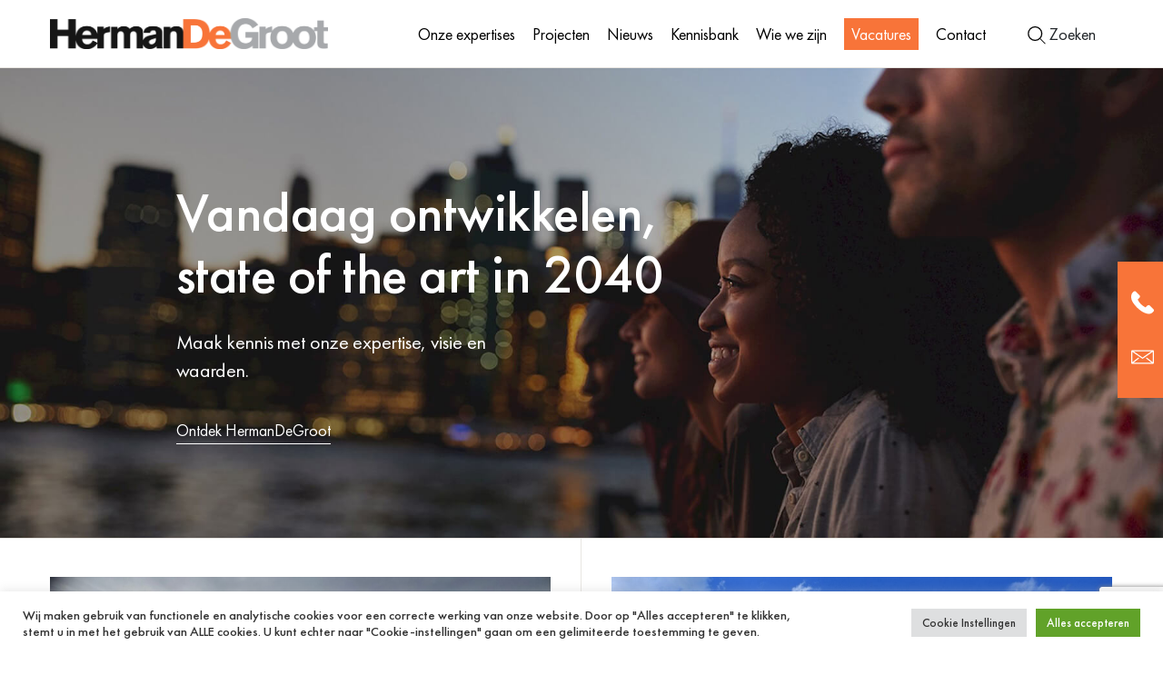

--- FILE ---
content_type: text/html; charset=UTF-8
request_url: https://hermandegroot.nl/
body_size: 10954
content:
<!DOCTYPE html>
<html>

<head lang="en">
    <meta charset="UTF-8">
    <title>HermanDeGroot ingenieursbureau vastgoedstrateeg duurzame gebiedsontwikkeling in de bebouwde omgeving.</title>
    <meta name="HandheldFriendly" content="True"/>
    <meta name="viewport"
          content="width=device-width, initial-scale=1.0, user-scalable=0, minimum-scale=1.0, maximum-scale=1.0"/>
    <meta name="apple-mobile-web-app-capable" content="yes"/>
    <link rel="shortcut icon" href="https://hermandegroot.nl/wp-content/themes/herman/img/svg/favicon.svg" type="image/x-icon"/>
    <meta name='robots' content='index, follow, max-image-preview:large, max-snippet:-1, max-video-preview:-1' />

	<!-- This site is optimized with the Yoast SEO plugin v17.3 - https://yoast.com/wordpress/plugins/seo/ -->
	<meta name="description" content="HermanDeGroot is een innovatief ingenieursbureau. Advies: technologie, verduurzaming en ontwikkeling van vastgoed. Specialist op het gebied van energietransitie en laboratoria." />
	<link rel="canonical" href="https://hermandegroot.nl/" />
	<meta property="og:locale" content="nl_NL" />
	<meta property="og:type" content="website" />
	<meta property="og:title" content="HermanDeGroot ingenieursbureau vastgoedstrateeg duurzame gebiedsontwikkeling in de bebouwde omgeving." />
	<meta property="og:description" content="HermanDeGroot is een innovatief ingenieursbureau. Advies: technologie, verduurzaming en ontwikkeling van vastgoed. Specialist op het gebied van energietransitie en laboratoria." />
	<meta property="og:url" content="https://hermandegroot.nl/" />
	<meta property="og:site_name" content="HermanDeGroot" />
	<meta property="article:publisher" content="https://www.facebook.com/hermandegrootingenieurs/" />
	<meta property="article:modified_time" content="2025-09-29T11:59:55+00:00" />
	<meta name="twitter:card" content="summary_large_image" />
	<script type="application/ld+json" class="yoast-schema-graph">{"@context":"https://schema.org","@graph":[{"@type":"Organization","@id":"https://hermandegroot.nl/#organization","name":"HermanDeGroot Ingenieursbureau","url":"https://hermandegroot.nl/","sameAs":["https://www.facebook.com/hermandegrootingenieurs/","https://nl.linkedin.com/company/herman-de-groot-ingenieurs"],"logo":{"@type":"ImageObject","@id":"https://hermandegroot.nl/#logo","inLanguage":"nl","url":"https://hermandegroot.nl/wp-content/uploads/2020/11/logo-herman-de-groot.jpg","contentUrl":"https://hermandegroot.nl/wp-content/uploads/2020/11/logo-herman-de-groot.jpg","width":633,"height":71,"caption":"HermanDeGroot Ingenieursbureau"},"image":{"@id":"https://hermandegroot.nl/#logo"}},{"@type":"WebSite","@id":"https://hermandegroot.nl/#website","url":"https://hermandegroot.nl/","name":"Ingenieursbureau HermanDeGroot","description":"HermanDeGroot","publisher":{"@id":"https://hermandegroot.nl/#organization"},"potentialAction":[{"@type":"SearchAction","target":{"@type":"EntryPoint","urlTemplate":"https://hermandegroot.nl/?s={search_term_string}"},"query-input":"required name=search_term_string"}],"inLanguage":"nl"},{"@type":"WebPage","@id":"https://hermandegroot.nl/#webpage","url":"https://hermandegroot.nl/","name":"HermanDeGroot ingenieursbureau vastgoedstrateeg duurzame gebiedsontwikkeling in de bebouwde omgeving.","isPartOf":{"@id":"https://hermandegroot.nl/#website"},"about":{"@id":"https://hermandegroot.nl/#organization"},"datePublished":"2020-11-04T12:01:26+00:00","dateModified":"2025-09-29T11:59:55+00:00","description":"HermanDeGroot is een innovatief ingenieursbureau. Advies: technologie, verduurzaming en ontwikkeling van vastgoed. Specialist op het gebied van energietransitie en laboratoria.","breadcrumb":{"@id":"https://hermandegroot.nl/#breadcrumb"},"inLanguage":"nl","potentialAction":[{"@type":"ReadAction","target":["https://hermandegroot.nl/"]}]},{"@type":"BreadcrumbList","@id":"https://hermandegroot.nl/#breadcrumb","itemListElement":[{"@type":"ListItem","position":1,"name":"Home"}]}]}</script>
	<!-- / Yoast SEO plugin. -->


<link rel='dns-prefetch' href='//ajax.googleapis.com' />
<link rel='dns-prefetch' href='//www.googletagmanager.com' />
<link rel='dns-prefetch' href='//www.google.com' />
<link rel='dns-prefetch' href='//s.w.org' />
		<script type="text/javascript">
			window._wpemojiSettings = {"baseUrl":"https:\/\/s.w.org\/images\/core\/emoji\/13.1.0\/72x72\/","ext":".png","svgUrl":"https:\/\/s.w.org\/images\/core\/emoji\/13.1.0\/svg\/","svgExt":".svg","source":{"concatemoji":"https:\/\/hermandegroot.nl\/wp-includes\/js\/wp-emoji-release.min.js?ver=5.8.12"}};
			!function(e,a,t){var n,r,o,i=a.createElement("canvas"),p=i.getContext&&i.getContext("2d");function s(e,t){var a=String.fromCharCode;p.clearRect(0,0,i.width,i.height),p.fillText(a.apply(this,e),0,0);e=i.toDataURL();return p.clearRect(0,0,i.width,i.height),p.fillText(a.apply(this,t),0,0),e===i.toDataURL()}function c(e){var t=a.createElement("script");t.src=e,t.defer=t.type="text/javascript",a.getElementsByTagName("head")[0].appendChild(t)}for(o=Array("flag","emoji"),t.supports={everything:!0,everythingExceptFlag:!0},r=0;r<o.length;r++)t.supports[o[r]]=function(e){if(!p||!p.fillText)return!1;switch(p.textBaseline="top",p.font="600 32px Arial",e){case"flag":return s([127987,65039,8205,9895,65039],[127987,65039,8203,9895,65039])?!1:!s([55356,56826,55356,56819],[55356,56826,8203,55356,56819])&&!s([55356,57332,56128,56423,56128,56418,56128,56421,56128,56430,56128,56423,56128,56447],[55356,57332,8203,56128,56423,8203,56128,56418,8203,56128,56421,8203,56128,56430,8203,56128,56423,8203,56128,56447]);case"emoji":return!s([10084,65039,8205,55357,56613],[10084,65039,8203,55357,56613])}return!1}(o[r]),t.supports.everything=t.supports.everything&&t.supports[o[r]],"flag"!==o[r]&&(t.supports.everythingExceptFlag=t.supports.everythingExceptFlag&&t.supports[o[r]]);t.supports.everythingExceptFlag=t.supports.everythingExceptFlag&&!t.supports.flag,t.DOMReady=!1,t.readyCallback=function(){t.DOMReady=!0},t.supports.everything||(n=function(){t.readyCallback()},a.addEventListener?(a.addEventListener("DOMContentLoaded",n,!1),e.addEventListener("load",n,!1)):(e.attachEvent("onload",n),a.attachEvent("onreadystatechange",function(){"complete"===a.readyState&&t.readyCallback()})),(n=t.source||{}).concatemoji?c(n.concatemoji):n.wpemoji&&n.twemoji&&(c(n.twemoji),c(n.wpemoji)))}(window,document,window._wpemojiSettings);
		</script>
		<style type="text/css">
img.wp-smiley,
img.emoji {
	display: inline !important;
	border: none !important;
	box-shadow: none !important;
	height: 1em !important;
	width: 1em !important;
	margin: 0 .07em !important;
	vertical-align: -0.1em !important;
	background: none !important;
	padding: 0 !important;
}
</style>
	<link rel='stylesheet' id='select2-css'  href='https://hermandegroot.nl/wp-content/plugins/beautiful-taxonomy-filters/public/css/select2.min.css?ver=2.4.3' type='text/css' media='all' />
<link rel='stylesheet' id='beautiful-taxonomy-filters-basic-css'  href='https://hermandegroot.nl/wp-content/plugins/beautiful-taxonomy-filters/public/css/beautiful-taxonomy-filters-base.min.css?ver=2.4.3' type='text/css' media='all' />
<link rel='stylesheet' id='beautiful-taxonomy-filters-css'  href='https://hermandegroot.nl/wp-content/plugins/beautiful-taxonomy-filters/public/css/beautiful-taxonomy-filters-light-material.min.css?ver=2.4.3' type='text/css' media='all' />
<link rel='stylesheet' id='contact-form-7-css'  href='https://hermandegroot.nl/wp-content/plugins/contact-form-7/includes/css/styles.css?ver=5.4.2' type='text/css' media='all' />
<link rel='stylesheet' id='cookie-law-info-css'  href='https://hermandegroot.nl/wp-content/plugins/cookie-law-info/public/css/cookie-law-info-public.css?ver=2.0.6' type='text/css' media='all' />
<link rel='stylesheet' id='cookie-law-info-gdpr-css'  href='https://hermandegroot.nl/wp-content/plugins/cookie-law-info/public/css/cookie-law-info-gdpr.css?ver=2.0.6' type='text/css' media='all' />
<link rel='stylesheet' id='slick-css-css'  href='https://hermandegroot.nl/wp-content/themes/herman/style/components/slick.css?ver=1.0.0' type='text/css' media='all' />
<link rel='stylesheet' id='style-css-css'  href='https://hermandegroot.nl/wp-content/themes/herman/style/style.css?ver=1.0.0' type='text/css' media='all' />
<link rel='stylesheet' id='outer-css-css'  href='https://hermandegroot.nl/wp-content/themes/herman/style/components/outer.css?ver=1.0.0' type='text/css' media='all' />
<link rel='stylesheet' id='dev-css-css'  href='https://hermandegroot.nl/wp-content/themes/herman/style/dev.css?ver=1.0.0' type='text/css' media='all' />
<script type='text/javascript' src='https://hermandegroot.nl/wp-includes/js/jquery/jquery.min.js?ver=3.6.0' id='jquery-core-js'></script>
<script type='text/javascript' src='https://hermandegroot.nl/wp-includes/js/jquery/jquery-migrate.min.js?ver=3.3.2' id='jquery-migrate-js'></script>
<script type='text/javascript' id='cookie-law-info-js-extra'>
/* <![CDATA[ */
var Cli_Data = {"nn_cookie_ids":[],"cookielist":[],"non_necessary_cookies":[],"ccpaEnabled":"","ccpaRegionBased":"","ccpaBarEnabled":"","strictlyEnabled":["necessary","obligatoire"],"ccpaType":"gdpr","js_blocking":"1","custom_integration":"","triggerDomRefresh":"","secure_cookies":""};
var cli_cookiebar_settings = {"animate_speed_hide":"500","animate_speed_show":"500","background":"#FFF","border":"#b1a6a6c2","border_on":"","button_1_button_colour":"#61a229","button_1_button_hover":"#4e8221","button_1_link_colour":"#fff","button_1_as_button":"1","button_1_new_win":"","button_2_button_colour":"#333","button_2_button_hover":"#292929","button_2_link_colour":"#444","button_2_as_button":"","button_2_hidebar":"","button_3_button_colour":"#dedfe0","button_3_button_hover":"#b2b2b3","button_3_link_colour":"#333333","button_3_as_button":"1","button_3_new_win":"","button_4_button_colour":"#dedfe0","button_4_button_hover":"#b2b2b3","button_4_link_colour":"#333333","button_4_as_button":"1","button_7_button_colour":"#61a229","button_7_button_hover":"#4e8221","button_7_link_colour":"#fff","button_7_as_button":"1","button_7_new_win":"","font_family":"inherit","header_fix":"","notify_animate_hide":"1","notify_animate_show":"","notify_div_id":"#cookie-law-info-bar","notify_position_horizontal":"right","notify_position_vertical":"bottom","scroll_close":"","scroll_close_reload":"","accept_close_reload":"","reject_close_reload":"","showagain_tab":"","showagain_background":"#fff","showagain_border":"#000","showagain_div_id":"#cookie-law-info-again","showagain_x_position":"100px","text":"#333333","show_once_yn":"","show_once":"10000","logging_on":"","as_popup":"","popup_overlay":"1","bar_heading_text":"","cookie_bar_as":"banner","popup_showagain_position":"bottom-right","widget_position":"left"};
var log_object = {"ajax_url":"https:\/\/hermandegroot.nl\/wp-admin\/admin-ajax.php"};
/* ]]> */
</script>
<script type='text/javascript' src='https://hermandegroot.nl/wp-content/plugins/cookie-law-info/public/js/cookie-law-info-public.js?ver=2.0.6' id='cookie-law-info-js'></script>

<!-- Google Analytics snippet added by Site Kit -->
<script type='text/javascript' src='https://www.googletagmanager.com/gtag/js?id=UA-225219145-1' id='google_gtagjs-js' async></script>
<script type='text/javascript' id='google_gtagjs-js-after'>
window.dataLayer = window.dataLayer || [];function gtag(){dataLayer.push(arguments);}
gtag('set', 'linker', {"domains":["hermandegroot.nl"]} );
gtag("js", new Date());
gtag("set", "developer_id.dZTNiMT", true);
gtag("config", "UA-225219145-1", {"anonymize_ip":true});
gtag("config", "G-JF6FXL8RDE");
</script>

<!-- End Google Analytics snippet added by Site Kit -->
<link rel="https://api.w.org/" href="https://hermandegroot.nl/wp-json/" /><link rel="alternate" type="application/json" href="https://hermandegroot.nl/wp-json/wp/v2/pages/30" /><link rel="EditURI" type="application/rsd+xml" title="RSD" href="https://hermandegroot.nl/xmlrpc.php?rsd" />
<link rel="wlwmanifest" type="application/wlwmanifest+xml" href="https://hermandegroot.nl/wp-includes/wlwmanifest.xml" /> 
<meta name="generator" content="WordPress 5.8.12" />
<link rel='shortlink' href='https://hermandegroot.nl/' />
<link rel="alternate" type="application/json+oembed" href="https://hermandegroot.nl/wp-json/oembed/1.0/embed?url=https%3A%2F%2Fhermandegroot.nl%2F" />
<link rel="alternate" type="text/xml+oembed" href="https://hermandegroot.nl/wp-json/oembed/1.0/embed?url=https%3A%2F%2Fhermandegroot.nl%2F&#038;format=xml" />
<meta name="generator" content="Site Kit by Google 1.71.0" /><style type="text/css">
.qtranxs_flag_nl {background-image: url(https://hermandegroot.nl/wp-content/plugins/qtranslate-xt-master/flags/nl.png); background-repeat: no-repeat;}
</style>
<link hreflang="nl" href="https://hermandegroot.nl/" rel="alternate" />
<link hreflang="x-default" href="https://hermandegroot.nl/" rel="alternate" />
<meta name="generator" content="qTranslate-XT 3.9.0.P1" />
	<!-- Global site tag (gtag.js) - Google Analytics -->
<script async src="https://www.googletagmanager.com/gtag/js?id=G-091W5L7K7B"></script>
<script>
  window.dataLayer = window.dataLayer || [];
  function gtag(){dataLayer.push(arguments);}
  gtag('js', new Date());

  gtag('config', 'G-091W5L7K7B');
</script>
</head>

<body>
<div class="preloader"></div>

    
 <div class="hdg-contact">
 
   <ul>
     <li>
        <a href="tel:0334320889"><img src="/img/phone.svg" width="40" height="40" alt="phone" /> Bel ons 033 432 08 89</a>
    </li>
    
	  <li>
          <a href="mailto:info@hermandegroot.nl"><img src="/img/envelope.svg" width="40" height="40" alt="envelope" />  info@hermandegroot.nl</a>
    </li>
    </ul>
  
</div> <!-- /IDONUS hdg contact floating -->  
     
<header class="header">
    <div class="container">
        <a href="https://hermandegroot.nl/" class="header_logo" rel="home" aria-current="page"><img width="1655" height="187" src="https://hermandegroot.nl/wp-content/uploads/2022/04/cropped-logo-hermandegroot.png" class="custom-logo" alt="HermanDeGroot" srcset="https://hermandegroot.nl/wp-content/uploads/2022/04/cropped-logo-hermandegroot.png 1655w, https://hermandegroot.nl/wp-content/uploads/2022/04/cropped-logo-hermandegroot-300x34.png 300w, https://hermandegroot.nl/wp-content/uploads/2022/04/cropped-logo-hermandegroot-1024x116.png 1024w, https://hermandegroot.nl/wp-content/uploads/2022/04/cropped-logo-hermandegroot-768x87.png 768w, https://hermandegroot.nl/wp-content/uploads/2022/04/cropped-logo-hermandegroot-1536x174.png 1536w, https://hermandegroot.nl/wp-content/uploads/2022/04/cropped-logo-hermandegroot-1320x149.png 1320w" sizes="(max-width: 1655px) 100vw, 1655px" /></a>        <nav class="header_nav">
            <ul class="basic-nav">
                <li class="hover-link"><a href="https://hermandegroot.nl/onze-expertises/">Onze expertises</a><i></i><span class="b-link white-link js-close-link">Terug naar menu</span>
<ul class="sub-nav">
<li class="hover-link linkert"><a href="https://hermandegroot.nl/onze-expertises/duurzaamheid/">Duurzaamheid</a></li>
<li class="hover-link linkert"><a href="https://hermandegroot.nl/onze-expertises/energietransitie-co2-vrije-energieopwekking-geothermie-zonne-energie-aquathermie/">Energietransitie</a></li>
<li class="hover-link linkert"><a href="https://hermandegroot.nl/onze-expertises/innovatie/">Innovatie</a></li>
<li class="hover-link linkert"><a href="https://hermandegroot.nl/onze-expertises/integrale-aanpak/">Integrale aanpak</a></li>
<li class="hover-link linkert"><a href="https://hermandegroot.nl/onze-expertises/laboratoria/">Laboratoria</a></li>
<li class="hover-link linkert"><a href="https://hermandegroot.nl/onze-expertises/technologie/">Technologie</a></li>
<li class="hover-link linkert"><a href="https://hermandegroot.nl/onze-expertises/vastgoedstrategie-bemiddeling-aankoop-verkoop-advies-realisatie-en-beheer/">Vastgoedstrategie</a></li>
</ul>
</li>
<li class="hover-link linkert"><a href="https://hermandegroot.nl/projecten/">Projecten</a></li>
<li class="hover-link linkert"><a href="https://hermandegroot.nl/nieuws/">Nieuws</a></li>
<li class="hover-link linkert"><a href="/kennisbank">Kennisbank</a></li>
<li class="hover-link linkert"><a href="https://hermandegroot.nl/wie-we-zijn/">Wie we zijn</a></li>
<li class="hover-link linkert"><a href="/vacancy">Vacatures</a>
<ul class="sub-nav">
<li class="hover-link linkert"><a href="/vacancy">Alle vacatures</a></li>
<li class="hover-link linkert"><a href="/stage">Alle stages</a></li>
</ul>
</li>
<li class="hover-link linkert"><a href="https://hermandegroot.nl/contact/">Contact</a></li>
            </ul>
        </nav>
        <div class="header-wrapper">
            <div class="header_search js-open-search">
                <span class="header_search_item">
                    <svg class="search-icon" xmlns="http://www.w3.org/2000/svg" viewBox="-20 0 509 506">
                         <defs>
                            <style>
                              ellipse {
                                  fill: none;
                                  stroke: #000;
                              }
                            </style>
                          </defs>
                      <ellipse id="Ovaal_1" data-name="Ovaal 1" class="cls-1" cx="199.203" style="stroke-width: 35px;" cy="199.547" rx="198.703" ry="198.703"/>
                      <path id="Rechthoek_1" data-name="Rechthoek 1" class="cls-2" d="M326.776,342l18.05-18.051,164,164L490.774,506Z"/>
                    </svg>
                </span>
                <span class="header_search_item">Zoeken</span>
            </div>
           <!-- IDONUS geen taal  <div class="header_lang">
                <span class="current-lang">Dutch</span>
                <svg class="arrow-down">
                    <use xlink:href="https://hermandegroot.nl/wp-content/themes/herman/img/svg/sprite.svg#arrow-down"></use>
                </svg>
            </div>
            
<ul class="language-chooser language-chooser-custom qtranxs_language_chooser" id="qtranslate-chooser">
<li class="language-chooser-item language-chooser-item-nl active"><a href="https://hermandegroot.nl/nl/" title="Dutch [NL] (nl)"><span>Dutch [NL]</span></a></li>
</ul><div class="qtranxs_widget_end"></div>
			
			-->
        </div>
        <div class="header_search-panel">
            <div class="container">

                <form action="https://hermandegroot.nl/" class="h-search-form" action="#" method="get">
    <input name="s" type="text" class="text" onBlur="if(this.value=='')this.value='Waar bent u naar op zoek?'" onFocus="if(this.value=='Waar bent u naar op zoek?')this.value=''">
</form>                <svg class="search-close">
                    <use xlink:href="https://hermandegroot.nl/wp-content/themes/herman/img/svg/sprite.svg#close"></use>
                </svg>
            </div>
        </div>
        <div class="mobil-items">
            <div class="mobil-search-icon js-open-search">
                <svg class="search-mobil">
                    <use xlink:href="https://hermandegroot.nl/wp-content/themes/herman/img/svg/sprite.svg#search-mobil"></use>
                </svg>
            </div>
            <div class="burger">
                <span class="burger-line"></span>
                <span class="burger-line"></span>
                <span class="burger-line"></span>
            </div>
        </div>
    </div>
</header>
<div class="mobiel-contact">
 <div class="links-contact">
 
   <ul class="contactlijst">
     <li>
        <a href="tel:0334320889"><img src="/img/phone.svg" width="20" height="20" alt="phone" /></a>
    </li>
    
	  <li>
          <a href="mailto:info@hermandegroot.nl"><img src="/img/envelope.svg" width="20" height="20" alt="envelope" /></a>
    </li>
    </ul>
  
</div>
 <div class="rechts-contact">
 
<a href="https://hermandegroot.nl/vacancy" style="color:#fff;">VACATURES</a>
  
</div>
</div>

    <main class="main">




    <section class="head-section home-page" style="background-image: url(https://hermandegroot.nl/wp-content/uploads/2020/11/header-foto.jpg)">
        <div class="container">
            <div class="page-title wow fadeIn">
                <h1>Vandaag ontwikkelen, state of the art in 2040</h1>
                <p>Maak kennis met onze expertise, visie en waarden.</p>
                <a href="https://hermandegroot.nl/wie-we-zijn/" class="b-link white-link n-hover">Ontdek HermanDeGroot</a>
            </div>
        </div>
    </section>

<section class="news-section">
    <div class="container">
        <div class="flex-block wow fadeIn">
                            				<!-- IDONUS geen a maar div-->
				<div class="cart_item n-hover">
                    <a href="https://hermandegroot.nl/nieuws/hermandegroot-bedrijfsuitje-2025/">
                        <div class="cart_img-box">
                            <img width="2016" height="1512" src="https://hermandegroot.nl/wp-content/uploads/2025/09/6.jpg" class="attachment-post-thumbnail size-post-thumbnail wp-post-image" alt="" loading="lazy" srcset="https://hermandegroot.nl/wp-content/uploads/2025/09/6.jpg 2016w, https://hermandegroot.nl/wp-content/uploads/2025/09/6-300x225.jpg 300w, https://hermandegroot.nl/wp-content/uploads/2025/09/6-1024x768.jpg 1024w, https://hermandegroot.nl/wp-content/uploads/2025/09/6-768x576.jpg 768w, https://hermandegroot.nl/wp-content/uploads/2025/09/6-1536x1152.jpg 1536w, https://hermandegroot.nl/wp-content/uploads/2025/09/6-1320x990.jpg 1320w" sizes="(max-width: 2016px) 100vw, 2016px" />                        </div>
                        <div class="cart_content-box">
                            <span class="cart-topic">Nieuws</span>
                            <h2>HermanDeGroot - Bedrijfsuitje 2025</h2>
                            
                        </div>
                </a><a href="/nieuws"><span class="b-link">Bekijk al het nieuws</span></a>
</div>
                                                        				
				<div class="cart_item n-hover">
                    <a href="https://hermandegroot.nl/projecten/zonnedak-maasvlakte/" >
                        <div class="cart_img-box">
                            <img width="1587" height="1058" src="https://hermandegroot.nl/wp-content/uploads/2021/04/zonnepanelen-maasvlakte-1.jpg" class="attachment-post-thumbnail size-post-thumbnail wp-post-image" alt="" loading="lazy" srcset="https://hermandegroot.nl/wp-content/uploads/2021/04/zonnepanelen-maasvlakte-1.jpg 1587w, https://hermandegroot.nl/wp-content/uploads/2021/04/zonnepanelen-maasvlakte-1-300x200.jpg 300w, https://hermandegroot.nl/wp-content/uploads/2021/04/zonnepanelen-maasvlakte-1-1024x683.jpg 1024w, https://hermandegroot.nl/wp-content/uploads/2021/04/zonnepanelen-maasvlakte-1-768x512.jpg 768w, https://hermandegroot.nl/wp-content/uploads/2021/04/zonnepanelen-maasvlakte-1-1536x1024.jpg 1536w, https://hermandegroot.nl/wp-content/uploads/2021/04/zonnepanelen-maasvlakte-1-1320x880.jpg 1320w" sizes="(max-width: 1587px) 100vw, 1587px" />                        </div>
                        <div class="cart_content-box">
                            <span class="cart-topic">Projecten</span>
                            <h2>Zonnedak Maasvlakte</h2>
                            
                        </div>
                    </a><a href="/projecten"><span class="b-link">Bekijk alle projecten</span></a>
</div>
                                    </div>
    </div>
</section>


    <section class="text-section">
        <div class="container">
            <div class="text-block wow fadeIn">
                <p>HermanDeGroot is een veelzijdig prestigieus-innovatief ingenieursbureau waar de gebruiker centraal staat. Wij adviseren op het gebied van technologie, verduurzaming en (her)ontwikkeling van vastgoed. Daarnaast zijn wij specialist op het gebied van energietransitie en laboratoria.</p>
                <a href="https://hermandegroot.nl/wie-we-zijn/" class="b-link">Lees meer</a>
            </div>
        </div>
    </section>

    <section class="tab-section">
        <div class="flex-block wow fadeIn">
            <nav class="tab-nav">
                                                            <a href="#t1" class="tab-nav_item js-tab-change active-tab">
                            <div class="tab-wrapper">
                                <h2 class="tab-text">Duurzaamheid</h2>
                                <span class="tab-icon">
                                <svg class="arrow-right">
                                    <use xlink:href="https://hermandegroot.nl/wp-content/themes/herman/img/svg/sprite.svg#arrow-tab"></use>
                                </svg>
                            </span>
                            </div>
                        </a>
                                            <a href="#t2" class="tab-nav_item js-tab-change">
                            <div class="tab-wrapper">
                                <h2 class="tab-text">Energietransitie</h2>
                                <span class="tab-icon">
                                <svg class="arrow-right">
                                    <use xlink:href="https://hermandegroot.nl/wp-content/themes/herman/img/svg/sprite.svg#arrow-tab"></use>
                                </svg>
                            </span>
                            </div>
                        </a>
                                            <a href="#t3" class="tab-nav_item js-tab-change">
                            <div class="tab-wrapper">
                                <h2 class="tab-text">Innovatie</h2>
                                <span class="tab-icon">
                                <svg class="arrow-right">
                                    <use xlink:href="https://hermandegroot.nl/wp-content/themes/herman/img/svg/sprite.svg#arrow-tab"></use>
                                </svg>
                            </span>
                            </div>
                        </a>
                                            <a href="#t4" class="tab-nav_item js-tab-change">
                            <div class="tab-wrapper">
                                <h2 class="tab-text">Integrale aanpak</h2>
                                <span class="tab-icon">
                                <svg class="arrow-right">
                                    <use xlink:href="https://hermandegroot.nl/wp-content/themes/herman/img/svg/sprite.svg#arrow-tab"></use>
                                </svg>
                            </span>
                            </div>
                        </a>
                                            <a href="#t5" class="tab-nav_item js-tab-change">
                            <div class="tab-wrapper">
                                <h2 class="tab-text">Laboratoria</h2>
                                <span class="tab-icon">
                                <svg class="arrow-right">
                                    <use xlink:href="https://hermandegroot.nl/wp-content/themes/herman/img/svg/sprite.svg#arrow-tab"></use>
                                </svg>
                            </span>
                            </div>
                        </a>
                                            <a href="#t6" class="tab-nav_item js-tab-change">
                            <div class="tab-wrapper">
                                <h2 class="tab-text">Technologie</h2>
                                <span class="tab-icon">
                                <svg class="arrow-right">
                                    <use xlink:href="https://hermandegroot.nl/wp-content/themes/herman/img/svg/sprite.svg#arrow-tab"></use>
                                </svg>
                            </span>
                            </div>
                        </a>
                                            <a href="#t7" class="tab-nav_item js-tab-change">
                            <div class="tab-wrapper">
                                <h2 class="tab-text">Vastgoedstrategie</h2>
                                <span class="tab-icon">
                                <svg class="arrow-right">
                                    <use xlink:href="https://hermandegroot.nl/wp-content/themes/herman/img/svg/sprite.svg#arrow-tab"></use>
                                </svg>
                            </span>
                            </div>
                        </a>
                                                </nav>
            <div class="tab-nav-content">
                                                            <span class="cart_item white-cart n-hover t1"style="display: block">
                            <div class="cart_img-box">
                                <img src="https://hermandegroot.nl/wp-content/uploads/2021/11/limburg.jpg" alt="image">
                            </div>
                            <div class="cart_content-box">
                                <span class="cart-topic">Duurzaamheid</span>
                                <h2>Duurzaamheid en duurzame energie, is vanzelfsprekend in onze projecten.</h2>
                                <a href="https://hermandegroot.nl/wat-we-doen/duurzaamheid/" class="b-link white-link">Lees meer over duurzaamheid</a>
                            </div>
                        </span>
                                                <span class="cart_item white-cart n-hover t2">
                            <div class="cart_img-box">
                                <img src="https://hermandegroot.nl/wp-content/uploads/2021/11/watervallen-in-loenen.png" alt="image">
                            </div>
                            <div class="cart_content-box">
                                <span class="cart-topic">Energietransitie</span>
                                <h2>HermanDeGroot verzorgt multidisciplinaire opdrachten voor diverse opdrachtgevers.</h2>
                                <a href="https://hermandegroot.nl/wat-we-doen/energietransitie/" class="b-link white-link">Lees meer over energietransitie</a>
                            </div>
                        </span>
                                                <span class="cart_item white-cart n-hover t3">
                            <div class="cart_img-box">
                                <img src="https://hermandegroot.nl/wp-content/uploads/2021/11/nationaal-park-nldelta.png" alt="image">
                            </div>
                            <div class="cart_content-box">
                                <span class="cart-topic">Innovatie</span>
                                <h2>HermanDeGroot werkt al jaren samen met studenten van Universiteiten en Hogescholen.</h2>
                                <a href="https://hermandegroot.nl/wat-we-doen/innovatie" class="b-link white-link">Lees meer over innovatie</a>
                            </div>
                        </span>
                                                <span class="cart_item white-cart n-hover t4">
                            <div class="cart_img-box">
                                <img src="https://hermandegroot.nl/wp-content/uploads/2021/11/oosterschelde.jpg" alt="image">
                            </div>
                            <div class="cart_content-box">
                                <span class="cart-topic">Integrale aanpak</span>
                                <h2>HermanDeGroot zoekt naar de best mogelijke duurzame totaaloplossing.</h2>
                                <a href="https://hermandegroot.nl/wat-we-doen/integrale/" class="b-link white-link">Lees meer over integrale aanpak</a>
                            </div>
                        </span>
                                                <span class="cart_item white-cart n-hover t5">
                            <div class="cart_img-box">
                                <img src="https://hermandegroot.nl/wp-content/uploads/2021/11/kronkelweg.jpg" alt="image">
                            </div>
                            <div class="cart_content-box">
                                <span class="cart-topic">Laboratoria</span>
                                <h2>HermanDeGroot is de autoriteit op het gebied van laboratoria.</h2>
                                <a href="https://hermandegroot.nl/wat-we-doen/laboratoria/" class="b-link white-link">Lees meer over laboratoria</a>
                            </div>
                        </span>
                                                <span class="cart_item white-cart n-hover t6">
                            <div class="cart_img-box">
                                <img src="https://hermandegroot.nl/wp-content/uploads/2021/11/deltawerken.jpg" alt="image">
                            </div>
                            <div class="cart_content-box">
                                <span class="cart-topic">Technologie</span>
                                <h2>HermanDeGroot zoekt naar de best mogelijke technologische oplossingen.</h2>
                                <a href="https://hermandegroot.nl/wat-we-doen/technologie/" class="b-link white-link">Lees meer over technologie</a>
                            </div>
                        </span>
                                                <span class="cart_item white-cart n-hover t7">
                            <div class="cart_img-box">
                                <img src="https://hermandegroot.nl/wp-content/uploads/2021/11/deltabrug.webp" alt="image">
                            </div>
                            <div class="cart_content-box">
                                <span class="cart-topic">Vastgoedstrategie</span>
                                <h2>HermanDeGroot ondersteunt vastgoedeigenaren met een vastgoedstrategie.</h2>
                                <a href="https://hermandegroot.nl/wat-we-doen/vastgoedstrategie/" class="b-link white-link">Lees meer over vastgoedstrategie</a>
                            </div>
                        </span>
                                                    </div>
        </div>
    </section>

    <section class="info-section">
        <div class="flex-block wow fadeIn">
            <div class="img-block">
                <img src="https://hermandegroot.nl/wp-content/uploads/2020/11/photo-working-at.jpg" alt="image">
            </div>
            <div class="text-block">
                <div class="text-block_item">
                    <span class="cart-topic">Werken bij HermanDeGroot</span>
                    <h2>Ontwerp samen met ons een betere, mooiere wereld.</h2>
                </div>
                <div class="text-block_link">
                                                                        <a href="/vacancy/" class="tab-nav_item">
                                <div class="tab-wrapper">
                                    <h2 class="tab-text">Bekijk alle vacatures</h2>
                                    <span class="tab-icon">
                                        <svg class="arrow-right">
                                            <use xlink:href="https://hermandegroot.nl/wp-content/themes/herman/img/svg/sprite.svg#arrow-tab"></use>
                                        </svg>
                                    </span>
                                </div>
                            </a>
                                                    <a href="/stage/" class="tab-nav_item">
                                <div class="tab-wrapper">
                                    <h2 class="tab-text">Bekijk alle stages en afstudeeronderzoeken</h2>
                                    <span class="tab-icon">
                                        <svg class="arrow-right">
                                            <use xlink:href="https://hermandegroot.nl/wp-content/themes/herman/img/svg/sprite.svg#arrow-tab"></use>
                                        </svg>
                                    </span>
                                </div>
                            </a>
                                                            </div>
            </div>
        </div>
    </section>

</main>
<footer class="footer">
    <div class="container">
        <nav class="footer_nav">
            <a href="https://hermandegroot.nl/projecten/">Projecten</a></li>
<a href="https://hermandegroot.nl/nieuws/">Nieuws</a></li>
<a href="https://hermandegroot.nl/wie-we-zijn/">Wie we zijn</a></li>
<a href="https://hermandegroot.nl/contact/">Contact</a></li>
        </nav>
        <div class="social-links">
                                                <a href="https://nl.linkedin.com/company/herman-de-groot-ingenieurs" class="soc_item" target="_blank">
                        <svg class="linkedin">
                            <use xlink:href="https://hermandegroot.nl/wp-content/themes/herman/img/svg/sprite.svg#linkedin"></use>
                        </svg>
                    </a>
					
                            			 <a href="https://www.instagram.com/hermandegroot.ingenieurs" class="soc_item" target="_blank">
                        <img style="margin-top:-12px;" src="https://hermandegroot.nl/wp-content/themes/herman/img/insta1.png" class="">
                           
                        </svg>
                    </a>
        </div>
        <div class="footer_info">
            <div class="footer_info-item">
                <span>Nijverheidsweg-Noord 74a<br />
3812 PM Amersfoort</span>
                <a href="tel:+31 (0)33 432 08 89">+31 (0)33 432 08 89</a>
            </div>
            <div class="footer_info-item">
                <a href="https://hermandegroot.nl/algemene-voorwaarden/">Algemene Voorwaarden</a></li>
<a href="https://hermandegroot.nl/privacy/">Privacy Beleid</a></li>
<a href="https://hermandegroot.nl/copyright/">Copyright</a></li>
            </div>
            <div class="footer_info-item">
                            </div>
            <div class="footer_info-item">
               <!-- hier stond mailchimp code -->
                                            </div>
        </div>
        <div class="bottom-info">
            <span>Copyright © 2025 HermanDeGroot B.V. All Rights Reserved.</span>
        </div>
    </div>
</footer>
<!--googleoff: all--><div id="cookie-law-info-bar" data-nosnippet="true"><span><div class="cli-bar-container cli-style-v2"><div class="cli-bar-message">Wij maken gebruik van functionele en analytische cookies voor een correcte werking van onze website. Door op "Alles accepteren" te klikken, stemt u in met het gebruik van ALLE cookies. U kunt echter naar "Cookie-instellingen" gaan om een gelimiteerde toestemming te geven.</div><div class="cli-bar-btn_container"><a role='button' tabindex='0' class="medium cli-plugin-button cli-plugin-main-button cli_settings_button" style="margin:0px 5px 0px 0px;" >Cookie Instellingen</a><a id="wt-cli-accept-all-btn" tabindex="0" role='button' data-cli_action="accept_all"  class="wt-cli-element medium cli-plugin-button wt-cli-accept-all-btn cookie_action_close_header cli_action_button" >Alles accepteren</a></div></div></span></div><div id="cookie-law-info-again" style="display:none;" data-nosnippet="true"><span id="cookie_hdr_showagain">Manage consent</span></div><div class="cli-modal" data-nosnippet="true" id="cliSettingsPopup" tabindex="-1" role="dialog" aria-labelledby="cliSettingsPopup" aria-hidden="true">
  <div class="cli-modal-dialog" role="document">
	<div class="cli-modal-content cli-bar-popup">
	  	<button type="button" class="cli-modal-close" id="cliModalClose">
			<svg class="" viewBox="0 0 24 24"><path d="M19 6.41l-1.41-1.41-5.59 5.59-5.59-5.59-1.41 1.41 5.59 5.59-5.59 5.59 1.41 1.41 5.59-5.59 5.59 5.59 1.41-1.41-5.59-5.59z"></path><path d="M0 0h24v24h-24z" fill="none"></path></svg>
			<span class="wt-cli-sr-only">Sluiten</span>
	  	</button>
	  	<div class="cli-modal-body">
			<div class="cli-container-fluid cli-tab-container">
	<div class="cli-row">
		<div class="cli-col-12 cli-align-items-stretch cli-px-0">
			<div class="cli-privacy-overview">
				<h4>Privacy</h4>				<div class="cli-privacy-content">
					<div class="cli-privacy-content-text">Deze website maakt gebruik van cookies om uw ervaring te verbeteren terwijl u door de website navigeert. Hiervan worden de cookies die als noodzakelijk zijn gecategoriseerd, in uw browser opgeslagen omdat ze essentieel zijn voor de werking van de basisfunctionaliteiten van de website. We gebruiken ook cookies van derden die ons helpen analyseren en begrijpen hoe u deze website gebruikt. Deze cookies worden alleen met uw toestemming in uw browser opgeslagen. U heeft ook de mogelijkheid om u af te melden voor deze cookies. Maar als u zich afmeldt voor sommige van deze cookies, kan dit uw browse-ervaring beïnvloeden.</div>
				</div>
				<a class="cli-privacy-readmore"  aria-label="Meer weergeven" tabindex="0" role="button" data-readmore-text="Meer weergeven" data-readless-text="Minder weergeven"></a>			</div>
		</div>
		<div class="cli-col-12 cli-align-items-stretch cli-px-0 cli-tab-section-container">
												<div class="cli-tab-section">
						<div class="cli-tab-header">
							<a role="button" tabindex="0" class="cli-nav-link cli-settings-mobile" data-target="necessary" data-toggle="cli-toggle-tab">
								Necessary							</a>
							<div class="wt-cli-necessary-checkbox">
                        <input type="checkbox" class="cli-user-preference-checkbox"  id="wt-cli-checkbox-necessary" data-id="checkbox-necessary" checked="checked"  />
                        <label class="form-check-label" for="wt-cli-checkbox-necessary">Necessary</label>
                    </div>
                    <span class="cli-necessary-caption">Altijd ingeschakeld</span> 						</div>
						<div class="cli-tab-content">
							<div class="cli-tab-pane cli-fade" data-id="necessary">
								<div class="wt-cli-cookie-description">
									Necessary cookies are absolutely essential for the website to function properly. These cookies ensure basic functionalities and security features of the website, anonymously.
<table class="cookielawinfo-row-cat-table cookielawinfo-winter"><thead><tr><th class="cookielawinfo-column-1">Cookie</th><th class="cookielawinfo-column-3">Duur</th><th class="cookielawinfo-column-4">Omschrijving</th></tr></thead><tbody><tr class="cookielawinfo-row"><td class="cookielawinfo-column-1">cookielawinfo-checkbox-analytics</td><td class="cookielawinfo-column-3">11 months</td><td class="cookielawinfo-column-4">This cookie is set by GDPR Cookie Consent plugin. The cookie is used to store the user consent for the cookies in the category "Analytics".</td></tr><tr class="cookielawinfo-row"><td class="cookielawinfo-column-1">cookielawinfo-checkbox-functional</td><td class="cookielawinfo-column-3">11 months</td><td class="cookielawinfo-column-4">The cookie is set by GDPR cookie consent to record the user consent for the cookies in the category "Functional".</td></tr><tr class="cookielawinfo-row"><td class="cookielawinfo-column-1">cookielawinfo-checkbox-necessary</td><td class="cookielawinfo-column-3">11 months</td><td class="cookielawinfo-column-4">This cookie is set by GDPR Cookie Consent plugin. The cookies is used to store the user consent for the cookies in the category "Necessary".</td></tr><tr class="cookielawinfo-row"><td class="cookielawinfo-column-1">cookielawinfo-checkbox-others</td><td class="cookielawinfo-column-3">11 months</td><td class="cookielawinfo-column-4">This cookie is set by GDPR Cookie Consent plugin. The cookie is used to store the user consent for the cookies in the category "Other.</td></tr><tr class="cookielawinfo-row"><td class="cookielawinfo-column-1">cookielawinfo-checkbox-performance</td><td class="cookielawinfo-column-3">11 months</td><td class="cookielawinfo-column-4">This cookie is set by GDPR Cookie Consent plugin. The cookie is used to store the user consent for the cookies in the category "Performance".</td></tr><tr class="cookielawinfo-row"><td class="cookielawinfo-column-1">viewed_cookie_policy</td><td class="cookielawinfo-column-3">11 months</td><td class="cookielawinfo-column-4">The cookie is set by the GDPR Cookie Consent plugin and is used to store whether or not user has consented to the use of cookies. It does not store any personal data.</td></tr></tbody></table>								</div>
							</div>
						</div>
					</div>
																	<div class="cli-tab-section">
						<div class="cli-tab-header">
							<a role="button" tabindex="0" class="cli-nav-link cli-settings-mobile" data-target="functional" data-toggle="cli-toggle-tab">
								Functional							</a>
							<div class="cli-switch">
                        <input type="checkbox" id="wt-cli-checkbox-functional" class="cli-user-preference-checkbox"  data-id="checkbox-functional"  />
                        <label for="wt-cli-checkbox-functional" class="cli-slider" data-cli-enable="Ingeschakeld" data-cli-disable="Uitgeschakeld"><span class="wt-cli-sr-only">Functional</span></label>
                    </div>						</div>
						<div class="cli-tab-content">
							<div class="cli-tab-pane cli-fade" data-id="functional">
								<div class="wt-cli-cookie-description">
									Functional cookies help to perform certain functionalities like sharing the content of the website on social media platforms, collect feedbacks, and other third-party features.
								</div>
							</div>
						</div>
					</div>
																	<div class="cli-tab-section">
						<div class="cli-tab-header">
							<a role="button" tabindex="0" class="cli-nav-link cli-settings-mobile" data-target="performance" data-toggle="cli-toggle-tab">
								Performance							</a>
							<div class="cli-switch">
                        <input type="checkbox" id="wt-cli-checkbox-performance" class="cli-user-preference-checkbox"  data-id="checkbox-performance"  />
                        <label for="wt-cli-checkbox-performance" class="cli-slider" data-cli-enable="Ingeschakeld" data-cli-disable="Uitgeschakeld"><span class="wt-cli-sr-only">Performance</span></label>
                    </div>						</div>
						<div class="cli-tab-content">
							<div class="cli-tab-pane cli-fade" data-id="performance">
								<div class="wt-cli-cookie-description">
									Performance cookies are used to understand and analyze the key performance indexes of the website which helps in delivering a better user experience for the visitors.
								</div>
							</div>
						</div>
					</div>
																	<div class="cli-tab-section">
						<div class="cli-tab-header">
							<a role="button" tabindex="0" class="cli-nav-link cli-settings-mobile" data-target="analytics" data-toggle="cli-toggle-tab">
								Analytics							</a>
							<div class="cli-switch">
                        <input type="checkbox" id="wt-cli-checkbox-analytics" class="cli-user-preference-checkbox"  data-id="checkbox-analytics"  />
                        <label for="wt-cli-checkbox-analytics" class="cli-slider" data-cli-enable="Ingeschakeld" data-cli-disable="Uitgeschakeld"><span class="wt-cli-sr-only">Analytics</span></label>
                    </div>						</div>
						<div class="cli-tab-content">
							<div class="cli-tab-pane cli-fade" data-id="analytics">
								<div class="wt-cli-cookie-description">
									Analytical cookies are used to understand how visitors interact with the website. These cookies help provide information on metrics the number of visitors, bounce rate, traffic source, etc.
								</div>
							</div>
						</div>
					</div>
																	<div class="cli-tab-section">
						<div class="cli-tab-header">
							<a role="button" tabindex="0" class="cli-nav-link cli-settings-mobile" data-target="advertisement" data-toggle="cli-toggle-tab">
								Advertisement							</a>
							<div class="cli-switch">
                        <input type="checkbox" id="wt-cli-checkbox-advertisement" class="cli-user-preference-checkbox"  data-id="checkbox-advertisement"  />
                        <label for="wt-cli-checkbox-advertisement" class="cli-slider" data-cli-enable="Ingeschakeld" data-cli-disable="Uitgeschakeld"><span class="wt-cli-sr-only">Advertisement</span></label>
                    </div>						</div>
						<div class="cli-tab-content">
							<div class="cli-tab-pane cli-fade" data-id="advertisement">
								<div class="wt-cli-cookie-description">
									Advertisement cookies are used to provide visitors with relevant ads and marketing campaigns. These cookies track visitors across websites and collect information to provide customized ads.
								</div>
							</div>
						</div>
					</div>
																	<div class="cli-tab-section">
						<div class="cli-tab-header">
							<a role="button" tabindex="0" class="cli-nav-link cli-settings-mobile" data-target="others" data-toggle="cli-toggle-tab">
								Others							</a>
							<div class="cli-switch">
                        <input type="checkbox" id="wt-cli-checkbox-others" class="cli-user-preference-checkbox"  data-id="checkbox-others"  />
                        <label for="wt-cli-checkbox-others" class="cli-slider" data-cli-enable="Ingeschakeld" data-cli-disable="Uitgeschakeld"><span class="wt-cli-sr-only">Others</span></label>
                    </div>						</div>
						<div class="cli-tab-content">
							<div class="cli-tab-pane cli-fade" data-id="others">
								<div class="wt-cli-cookie-description">
									Other uncategorized cookies are those that are being analyzed and have not been classified into a category as yet.
								</div>
							</div>
						</div>
					</div>
										</div>
	</div>
</div>
	  	</div>
	  	<div class="cli-modal-footer">
			<div class="wt-cli-element cli-container-fluid cli-tab-container">
				<div class="cli-row">
					<div class="cli-col-12 cli-align-items-stretch cli-px-0">
						<div class="cli-tab-footer wt-cli-privacy-overview-actions">
						
															<a id="wt-cli-privacy-save-btn" role="button" tabindex="0" data-cli-action="accept" class="wt-cli-privacy-btn cli_setting_save_button wt-cli-privacy-accept-btn cli-btn">OPSLAAN & ACCEPTEREN</a>
													</div>
						
					</div>
				</div>
			</div>
		</div>
	</div>
  </div>
</div>
<div class="cli-modal-backdrop cli-fade cli-settings-overlay"></div>
<div class="cli-modal-backdrop cli-fade cli-popupbar-overlay"></div>
<!--googleon: all--><link rel='stylesheet' id='cookie-law-info-table-css'  href='https://hermandegroot.nl/wp-content/plugins/cookie-law-info/public/css/cookie-law-info-table.css?ver=2.0.6' type='text/css' media='all' />
<script type='text/javascript' src='https://hermandegroot.nl/wp-content/plugins/beautiful-taxonomy-filters/public/js/select2/select2.full.min.js?ver=2.4.3' id='select2-js'></script>
<script type='text/javascript' id='beautiful-taxonomy-filters-js-extra'>
/* <![CDATA[ */
var btf_localization = {"ajaxurl":"https:\/\/hermandegroot.nl\/wp-admin\/admin-ajax.php","min_search":"8","allow_clear":"","show_description":"","disable_select2":"","conditional_dropdowns":"","language":"","rtl":"","disable_fuzzy":"","show_count":""};
/* ]]> */
</script>
<script type='text/javascript' src='https://hermandegroot.nl/wp-content/plugins/beautiful-taxonomy-filters/public/js/beautiful-taxonomy-filters-public.js?ver=2.4.3' id='beautiful-taxonomy-filters-js'></script>
<script type='text/javascript' src='https://hermandegroot.nl/wp-includes/js/dist/vendor/regenerator-runtime.min.js?ver=0.13.7' id='regenerator-runtime-js'></script>
<script type='text/javascript' src='https://hermandegroot.nl/wp-includes/js/dist/vendor/wp-polyfill.min.js?ver=3.15.0' id='wp-polyfill-js'></script>
<script type='text/javascript' id='contact-form-7-js-extra'>
/* <![CDATA[ */
var wpcf7 = {"api":{"root":"https:\/\/hermandegroot.nl\/wp-json\/","namespace":"contact-form-7\/v1"}};
/* ]]> */
</script>
<script type='text/javascript' src='https://hermandegroot.nl/wp-content/plugins/contact-form-7/includes/js/index.js?ver=5.4.2' id='contact-form-7-js'></script>
<script type='text/javascript' src='//ajax.googleapis.com/ajax/libs/jquery/3.1.0/jquery.min.js?ver=5.8.12' id='jquery-js-js'></script>
<script type='text/javascript' src='https://hermandegroot.nl/wp-content/themes/herman/js/lib.js?ver=5.8.12' id='lib-js-js'></script>
<script type='text/javascript' src='https://hermandegroot.nl/wp-content/themes/herman/js/logic.js?ver=5.8.12' id='logic-js-js'></script>
<script type='text/javascript' src='https://hermandegroot.nl/wp-content/themes/herman/js/dev.js?ver=5.8.12' id='dev-js-js'></script>
<script type='text/javascript' src='https://www.google.com/recaptcha/api.js?render=6LfdoQgrAAAAAElBNnetdWTnMf1SduDCm7P2XY1p&#038;ver=3.0' id='google-recaptcha-js'></script>
<script type='text/javascript' id='wpcf7-recaptcha-js-extra'>
/* <![CDATA[ */
var wpcf7_recaptcha = {"sitekey":"6LfdoQgrAAAAAElBNnetdWTnMf1SduDCm7P2XY1p","actions":{"homepage":"homepage","contactform":"contactform"}};
/* ]]> */
</script>
<script type='text/javascript' src='https://hermandegroot.nl/wp-content/plugins/contact-form-7/modules/recaptcha/index.js?ver=5.4.2' id='wpcf7-recaptcha-js'></script>


</body>
</html>





--- FILE ---
content_type: text/html; charset=utf-8
request_url: https://www.google.com/recaptcha/api2/anchor?ar=1&k=6LfdoQgrAAAAAElBNnetdWTnMf1SduDCm7P2XY1p&co=aHR0cHM6Ly9oZXJtYW5kZWdyb290Lm5sOjQ0Mw..&hl=en&v=9TiwnJFHeuIw_s0wSd3fiKfN&size=invisible&anchor-ms=20000&execute-ms=30000&cb=8h0irjkqgnt0
body_size: 48140
content:
<!DOCTYPE HTML><html dir="ltr" lang="en"><head><meta http-equiv="Content-Type" content="text/html; charset=UTF-8">
<meta http-equiv="X-UA-Compatible" content="IE=edge">
<title>reCAPTCHA</title>
<style type="text/css">
/* cyrillic-ext */
@font-face {
  font-family: 'Roboto';
  font-style: normal;
  font-weight: 400;
  font-stretch: 100%;
  src: url(//fonts.gstatic.com/s/roboto/v48/KFO7CnqEu92Fr1ME7kSn66aGLdTylUAMa3GUBHMdazTgWw.woff2) format('woff2');
  unicode-range: U+0460-052F, U+1C80-1C8A, U+20B4, U+2DE0-2DFF, U+A640-A69F, U+FE2E-FE2F;
}
/* cyrillic */
@font-face {
  font-family: 'Roboto';
  font-style: normal;
  font-weight: 400;
  font-stretch: 100%;
  src: url(//fonts.gstatic.com/s/roboto/v48/KFO7CnqEu92Fr1ME7kSn66aGLdTylUAMa3iUBHMdazTgWw.woff2) format('woff2');
  unicode-range: U+0301, U+0400-045F, U+0490-0491, U+04B0-04B1, U+2116;
}
/* greek-ext */
@font-face {
  font-family: 'Roboto';
  font-style: normal;
  font-weight: 400;
  font-stretch: 100%;
  src: url(//fonts.gstatic.com/s/roboto/v48/KFO7CnqEu92Fr1ME7kSn66aGLdTylUAMa3CUBHMdazTgWw.woff2) format('woff2');
  unicode-range: U+1F00-1FFF;
}
/* greek */
@font-face {
  font-family: 'Roboto';
  font-style: normal;
  font-weight: 400;
  font-stretch: 100%;
  src: url(//fonts.gstatic.com/s/roboto/v48/KFO7CnqEu92Fr1ME7kSn66aGLdTylUAMa3-UBHMdazTgWw.woff2) format('woff2');
  unicode-range: U+0370-0377, U+037A-037F, U+0384-038A, U+038C, U+038E-03A1, U+03A3-03FF;
}
/* math */
@font-face {
  font-family: 'Roboto';
  font-style: normal;
  font-weight: 400;
  font-stretch: 100%;
  src: url(//fonts.gstatic.com/s/roboto/v48/KFO7CnqEu92Fr1ME7kSn66aGLdTylUAMawCUBHMdazTgWw.woff2) format('woff2');
  unicode-range: U+0302-0303, U+0305, U+0307-0308, U+0310, U+0312, U+0315, U+031A, U+0326-0327, U+032C, U+032F-0330, U+0332-0333, U+0338, U+033A, U+0346, U+034D, U+0391-03A1, U+03A3-03A9, U+03B1-03C9, U+03D1, U+03D5-03D6, U+03F0-03F1, U+03F4-03F5, U+2016-2017, U+2034-2038, U+203C, U+2040, U+2043, U+2047, U+2050, U+2057, U+205F, U+2070-2071, U+2074-208E, U+2090-209C, U+20D0-20DC, U+20E1, U+20E5-20EF, U+2100-2112, U+2114-2115, U+2117-2121, U+2123-214F, U+2190, U+2192, U+2194-21AE, U+21B0-21E5, U+21F1-21F2, U+21F4-2211, U+2213-2214, U+2216-22FF, U+2308-230B, U+2310, U+2319, U+231C-2321, U+2336-237A, U+237C, U+2395, U+239B-23B7, U+23D0, U+23DC-23E1, U+2474-2475, U+25AF, U+25B3, U+25B7, U+25BD, U+25C1, U+25CA, U+25CC, U+25FB, U+266D-266F, U+27C0-27FF, U+2900-2AFF, U+2B0E-2B11, U+2B30-2B4C, U+2BFE, U+3030, U+FF5B, U+FF5D, U+1D400-1D7FF, U+1EE00-1EEFF;
}
/* symbols */
@font-face {
  font-family: 'Roboto';
  font-style: normal;
  font-weight: 400;
  font-stretch: 100%;
  src: url(//fonts.gstatic.com/s/roboto/v48/KFO7CnqEu92Fr1ME7kSn66aGLdTylUAMaxKUBHMdazTgWw.woff2) format('woff2');
  unicode-range: U+0001-000C, U+000E-001F, U+007F-009F, U+20DD-20E0, U+20E2-20E4, U+2150-218F, U+2190, U+2192, U+2194-2199, U+21AF, U+21E6-21F0, U+21F3, U+2218-2219, U+2299, U+22C4-22C6, U+2300-243F, U+2440-244A, U+2460-24FF, U+25A0-27BF, U+2800-28FF, U+2921-2922, U+2981, U+29BF, U+29EB, U+2B00-2BFF, U+4DC0-4DFF, U+FFF9-FFFB, U+10140-1018E, U+10190-1019C, U+101A0, U+101D0-101FD, U+102E0-102FB, U+10E60-10E7E, U+1D2C0-1D2D3, U+1D2E0-1D37F, U+1F000-1F0FF, U+1F100-1F1AD, U+1F1E6-1F1FF, U+1F30D-1F30F, U+1F315, U+1F31C, U+1F31E, U+1F320-1F32C, U+1F336, U+1F378, U+1F37D, U+1F382, U+1F393-1F39F, U+1F3A7-1F3A8, U+1F3AC-1F3AF, U+1F3C2, U+1F3C4-1F3C6, U+1F3CA-1F3CE, U+1F3D4-1F3E0, U+1F3ED, U+1F3F1-1F3F3, U+1F3F5-1F3F7, U+1F408, U+1F415, U+1F41F, U+1F426, U+1F43F, U+1F441-1F442, U+1F444, U+1F446-1F449, U+1F44C-1F44E, U+1F453, U+1F46A, U+1F47D, U+1F4A3, U+1F4B0, U+1F4B3, U+1F4B9, U+1F4BB, U+1F4BF, U+1F4C8-1F4CB, U+1F4D6, U+1F4DA, U+1F4DF, U+1F4E3-1F4E6, U+1F4EA-1F4ED, U+1F4F7, U+1F4F9-1F4FB, U+1F4FD-1F4FE, U+1F503, U+1F507-1F50B, U+1F50D, U+1F512-1F513, U+1F53E-1F54A, U+1F54F-1F5FA, U+1F610, U+1F650-1F67F, U+1F687, U+1F68D, U+1F691, U+1F694, U+1F698, U+1F6AD, U+1F6B2, U+1F6B9-1F6BA, U+1F6BC, U+1F6C6-1F6CF, U+1F6D3-1F6D7, U+1F6E0-1F6EA, U+1F6F0-1F6F3, U+1F6F7-1F6FC, U+1F700-1F7FF, U+1F800-1F80B, U+1F810-1F847, U+1F850-1F859, U+1F860-1F887, U+1F890-1F8AD, U+1F8B0-1F8BB, U+1F8C0-1F8C1, U+1F900-1F90B, U+1F93B, U+1F946, U+1F984, U+1F996, U+1F9E9, U+1FA00-1FA6F, U+1FA70-1FA7C, U+1FA80-1FA89, U+1FA8F-1FAC6, U+1FACE-1FADC, U+1FADF-1FAE9, U+1FAF0-1FAF8, U+1FB00-1FBFF;
}
/* vietnamese */
@font-face {
  font-family: 'Roboto';
  font-style: normal;
  font-weight: 400;
  font-stretch: 100%;
  src: url(//fonts.gstatic.com/s/roboto/v48/KFO7CnqEu92Fr1ME7kSn66aGLdTylUAMa3OUBHMdazTgWw.woff2) format('woff2');
  unicode-range: U+0102-0103, U+0110-0111, U+0128-0129, U+0168-0169, U+01A0-01A1, U+01AF-01B0, U+0300-0301, U+0303-0304, U+0308-0309, U+0323, U+0329, U+1EA0-1EF9, U+20AB;
}
/* latin-ext */
@font-face {
  font-family: 'Roboto';
  font-style: normal;
  font-weight: 400;
  font-stretch: 100%;
  src: url(//fonts.gstatic.com/s/roboto/v48/KFO7CnqEu92Fr1ME7kSn66aGLdTylUAMa3KUBHMdazTgWw.woff2) format('woff2');
  unicode-range: U+0100-02BA, U+02BD-02C5, U+02C7-02CC, U+02CE-02D7, U+02DD-02FF, U+0304, U+0308, U+0329, U+1D00-1DBF, U+1E00-1E9F, U+1EF2-1EFF, U+2020, U+20A0-20AB, U+20AD-20C0, U+2113, U+2C60-2C7F, U+A720-A7FF;
}
/* latin */
@font-face {
  font-family: 'Roboto';
  font-style: normal;
  font-weight: 400;
  font-stretch: 100%;
  src: url(//fonts.gstatic.com/s/roboto/v48/KFO7CnqEu92Fr1ME7kSn66aGLdTylUAMa3yUBHMdazQ.woff2) format('woff2');
  unicode-range: U+0000-00FF, U+0131, U+0152-0153, U+02BB-02BC, U+02C6, U+02DA, U+02DC, U+0304, U+0308, U+0329, U+2000-206F, U+20AC, U+2122, U+2191, U+2193, U+2212, U+2215, U+FEFF, U+FFFD;
}
/* cyrillic-ext */
@font-face {
  font-family: 'Roboto';
  font-style: normal;
  font-weight: 500;
  font-stretch: 100%;
  src: url(//fonts.gstatic.com/s/roboto/v48/KFO7CnqEu92Fr1ME7kSn66aGLdTylUAMa3GUBHMdazTgWw.woff2) format('woff2');
  unicode-range: U+0460-052F, U+1C80-1C8A, U+20B4, U+2DE0-2DFF, U+A640-A69F, U+FE2E-FE2F;
}
/* cyrillic */
@font-face {
  font-family: 'Roboto';
  font-style: normal;
  font-weight: 500;
  font-stretch: 100%;
  src: url(//fonts.gstatic.com/s/roboto/v48/KFO7CnqEu92Fr1ME7kSn66aGLdTylUAMa3iUBHMdazTgWw.woff2) format('woff2');
  unicode-range: U+0301, U+0400-045F, U+0490-0491, U+04B0-04B1, U+2116;
}
/* greek-ext */
@font-face {
  font-family: 'Roboto';
  font-style: normal;
  font-weight: 500;
  font-stretch: 100%;
  src: url(//fonts.gstatic.com/s/roboto/v48/KFO7CnqEu92Fr1ME7kSn66aGLdTylUAMa3CUBHMdazTgWw.woff2) format('woff2');
  unicode-range: U+1F00-1FFF;
}
/* greek */
@font-face {
  font-family: 'Roboto';
  font-style: normal;
  font-weight: 500;
  font-stretch: 100%;
  src: url(//fonts.gstatic.com/s/roboto/v48/KFO7CnqEu92Fr1ME7kSn66aGLdTylUAMa3-UBHMdazTgWw.woff2) format('woff2');
  unicode-range: U+0370-0377, U+037A-037F, U+0384-038A, U+038C, U+038E-03A1, U+03A3-03FF;
}
/* math */
@font-face {
  font-family: 'Roboto';
  font-style: normal;
  font-weight: 500;
  font-stretch: 100%;
  src: url(//fonts.gstatic.com/s/roboto/v48/KFO7CnqEu92Fr1ME7kSn66aGLdTylUAMawCUBHMdazTgWw.woff2) format('woff2');
  unicode-range: U+0302-0303, U+0305, U+0307-0308, U+0310, U+0312, U+0315, U+031A, U+0326-0327, U+032C, U+032F-0330, U+0332-0333, U+0338, U+033A, U+0346, U+034D, U+0391-03A1, U+03A3-03A9, U+03B1-03C9, U+03D1, U+03D5-03D6, U+03F0-03F1, U+03F4-03F5, U+2016-2017, U+2034-2038, U+203C, U+2040, U+2043, U+2047, U+2050, U+2057, U+205F, U+2070-2071, U+2074-208E, U+2090-209C, U+20D0-20DC, U+20E1, U+20E5-20EF, U+2100-2112, U+2114-2115, U+2117-2121, U+2123-214F, U+2190, U+2192, U+2194-21AE, U+21B0-21E5, U+21F1-21F2, U+21F4-2211, U+2213-2214, U+2216-22FF, U+2308-230B, U+2310, U+2319, U+231C-2321, U+2336-237A, U+237C, U+2395, U+239B-23B7, U+23D0, U+23DC-23E1, U+2474-2475, U+25AF, U+25B3, U+25B7, U+25BD, U+25C1, U+25CA, U+25CC, U+25FB, U+266D-266F, U+27C0-27FF, U+2900-2AFF, U+2B0E-2B11, U+2B30-2B4C, U+2BFE, U+3030, U+FF5B, U+FF5D, U+1D400-1D7FF, U+1EE00-1EEFF;
}
/* symbols */
@font-face {
  font-family: 'Roboto';
  font-style: normal;
  font-weight: 500;
  font-stretch: 100%;
  src: url(//fonts.gstatic.com/s/roboto/v48/KFO7CnqEu92Fr1ME7kSn66aGLdTylUAMaxKUBHMdazTgWw.woff2) format('woff2');
  unicode-range: U+0001-000C, U+000E-001F, U+007F-009F, U+20DD-20E0, U+20E2-20E4, U+2150-218F, U+2190, U+2192, U+2194-2199, U+21AF, U+21E6-21F0, U+21F3, U+2218-2219, U+2299, U+22C4-22C6, U+2300-243F, U+2440-244A, U+2460-24FF, U+25A0-27BF, U+2800-28FF, U+2921-2922, U+2981, U+29BF, U+29EB, U+2B00-2BFF, U+4DC0-4DFF, U+FFF9-FFFB, U+10140-1018E, U+10190-1019C, U+101A0, U+101D0-101FD, U+102E0-102FB, U+10E60-10E7E, U+1D2C0-1D2D3, U+1D2E0-1D37F, U+1F000-1F0FF, U+1F100-1F1AD, U+1F1E6-1F1FF, U+1F30D-1F30F, U+1F315, U+1F31C, U+1F31E, U+1F320-1F32C, U+1F336, U+1F378, U+1F37D, U+1F382, U+1F393-1F39F, U+1F3A7-1F3A8, U+1F3AC-1F3AF, U+1F3C2, U+1F3C4-1F3C6, U+1F3CA-1F3CE, U+1F3D4-1F3E0, U+1F3ED, U+1F3F1-1F3F3, U+1F3F5-1F3F7, U+1F408, U+1F415, U+1F41F, U+1F426, U+1F43F, U+1F441-1F442, U+1F444, U+1F446-1F449, U+1F44C-1F44E, U+1F453, U+1F46A, U+1F47D, U+1F4A3, U+1F4B0, U+1F4B3, U+1F4B9, U+1F4BB, U+1F4BF, U+1F4C8-1F4CB, U+1F4D6, U+1F4DA, U+1F4DF, U+1F4E3-1F4E6, U+1F4EA-1F4ED, U+1F4F7, U+1F4F9-1F4FB, U+1F4FD-1F4FE, U+1F503, U+1F507-1F50B, U+1F50D, U+1F512-1F513, U+1F53E-1F54A, U+1F54F-1F5FA, U+1F610, U+1F650-1F67F, U+1F687, U+1F68D, U+1F691, U+1F694, U+1F698, U+1F6AD, U+1F6B2, U+1F6B9-1F6BA, U+1F6BC, U+1F6C6-1F6CF, U+1F6D3-1F6D7, U+1F6E0-1F6EA, U+1F6F0-1F6F3, U+1F6F7-1F6FC, U+1F700-1F7FF, U+1F800-1F80B, U+1F810-1F847, U+1F850-1F859, U+1F860-1F887, U+1F890-1F8AD, U+1F8B0-1F8BB, U+1F8C0-1F8C1, U+1F900-1F90B, U+1F93B, U+1F946, U+1F984, U+1F996, U+1F9E9, U+1FA00-1FA6F, U+1FA70-1FA7C, U+1FA80-1FA89, U+1FA8F-1FAC6, U+1FACE-1FADC, U+1FADF-1FAE9, U+1FAF0-1FAF8, U+1FB00-1FBFF;
}
/* vietnamese */
@font-face {
  font-family: 'Roboto';
  font-style: normal;
  font-weight: 500;
  font-stretch: 100%;
  src: url(//fonts.gstatic.com/s/roboto/v48/KFO7CnqEu92Fr1ME7kSn66aGLdTylUAMa3OUBHMdazTgWw.woff2) format('woff2');
  unicode-range: U+0102-0103, U+0110-0111, U+0128-0129, U+0168-0169, U+01A0-01A1, U+01AF-01B0, U+0300-0301, U+0303-0304, U+0308-0309, U+0323, U+0329, U+1EA0-1EF9, U+20AB;
}
/* latin-ext */
@font-face {
  font-family: 'Roboto';
  font-style: normal;
  font-weight: 500;
  font-stretch: 100%;
  src: url(//fonts.gstatic.com/s/roboto/v48/KFO7CnqEu92Fr1ME7kSn66aGLdTylUAMa3KUBHMdazTgWw.woff2) format('woff2');
  unicode-range: U+0100-02BA, U+02BD-02C5, U+02C7-02CC, U+02CE-02D7, U+02DD-02FF, U+0304, U+0308, U+0329, U+1D00-1DBF, U+1E00-1E9F, U+1EF2-1EFF, U+2020, U+20A0-20AB, U+20AD-20C0, U+2113, U+2C60-2C7F, U+A720-A7FF;
}
/* latin */
@font-face {
  font-family: 'Roboto';
  font-style: normal;
  font-weight: 500;
  font-stretch: 100%;
  src: url(//fonts.gstatic.com/s/roboto/v48/KFO7CnqEu92Fr1ME7kSn66aGLdTylUAMa3yUBHMdazQ.woff2) format('woff2');
  unicode-range: U+0000-00FF, U+0131, U+0152-0153, U+02BB-02BC, U+02C6, U+02DA, U+02DC, U+0304, U+0308, U+0329, U+2000-206F, U+20AC, U+2122, U+2191, U+2193, U+2212, U+2215, U+FEFF, U+FFFD;
}
/* cyrillic-ext */
@font-face {
  font-family: 'Roboto';
  font-style: normal;
  font-weight: 900;
  font-stretch: 100%;
  src: url(//fonts.gstatic.com/s/roboto/v48/KFO7CnqEu92Fr1ME7kSn66aGLdTylUAMa3GUBHMdazTgWw.woff2) format('woff2');
  unicode-range: U+0460-052F, U+1C80-1C8A, U+20B4, U+2DE0-2DFF, U+A640-A69F, U+FE2E-FE2F;
}
/* cyrillic */
@font-face {
  font-family: 'Roboto';
  font-style: normal;
  font-weight: 900;
  font-stretch: 100%;
  src: url(//fonts.gstatic.com/s/roboto/v48/KFO7CnqEu92Fr1ME7kSn66aGLdTylUAMa3iUBHMdazTgWw.woff2) format('woff2');
  unicode-range: U+0301, U+0400-045F, U+0490-0491, U+04B0-04B1, U+2116;
}
/* greek-ext */
@font-face {
  font-family: 'Roboto';
  font-style: normal;
  font-weight: 900;
  font-stretch: 100%;
  src: url(//fonts.gstatic.com/s/roboto/v48/KFO7CnqEu92Fr1ME7kSn66aGLdTylUAMa3CUBHMdazTgWw.woff2) format('woff2');
  unicode-range: U+1F00-1FFF;
}
/* greek */
@font-face {
  font-family: 'Roboto';
  font-style: normal;
  font-weight: 900;
  font-stretch: 100%;
  src: url(//fonts.gstatic.com/s/roboto/v48/KFO7CnqEu92Fr1ME7kSn66aGLdTylUAMa3-UBHMdazTgWw.woff2) format('woff2');
  unicode-range: U+0370-0377, U+037A-037F, U+0384-038A, U+038C, U+038E-03A1, U+03A3-03FF;
}
/* math */
@font-face {
  font-family: 'Roboto';
  font-style: normal;
  font-weight: 900;
  font-stretch: 100%;
  src: url(//fonts.gstatic.com/s/roboto/v48/KFO7CnqEu92Fr1ME7kSn66aGLdTylUAMawCUBHMdazTgWw.woff2) format('woff2');
  unicode-range: U+0302-0303, U+0305, U+0307-0308, U+0310, U+0312, U+0315, U+031A, U+0326-0327, U+032C, U+032F-0330, U+0332-0333, U+0338, U+033A, U+0346, U+034D, U+0391-03A1, U+03A3-03A9, U+03B1-03C9, U+03D1, U+03D5-03D6, U+03F0-03F1, U+03F4-03F5, U+2016-2017, U+2034-2038, U+203C, U+2040, U+2043, U+2047, U+2050, U+2057, U+205F, U+2070-2071, U+2074-208E, U+2090-209C, U+20D0-20DC, U+20E1, U+20E5-20EF, U+2100-2112, U+2114-2115, U+2117-2121, U+2123-214F, U+2190, U+2192, U+2194-21AE, U+21B0-21E5, U+21F1-21F2, U+21F4-2211, U+2213-2214, U+2216-22FF, U+2308-230B, U+2310, U+2319, U+231C-2321, U+2336-237A, U+237C, U+2395, U+239B-23B7, U+23D0, U+23DC-23E1, U+2474-2475, U+25AF, U+25B3, U+25B7, U+25BD, U+25C1, U+25CA, U+25CC, U+25FB, U+266D-266F, U+27C0-27FF, U+2900-2AFF, U+2B0E-2B11, U+2B30-2B4C, U+2BFE, U+3030, U+FF5B, U+FF5D, U+1D400-1D7FF, U+1EE00-1EEFF;
}
/* symbols */
@font-face {
  font-family: 'Roboto';
  font-style: normal;
  font-weight: 900;
  font-stretch: 100%;
  src: url(//fonts.gstatic.com/s/roboto/v48/KFO7CnqEu92Fr1ME7kSn66aGLdTylUAMaxKUBHMdazTgWw.woff2) format('woff2');
  unicode-range: U+0001-000C, U+000E-001F, U+007F-009F, U+20DD-20E0, U+20E2-20E4, U+2150-218F, U+2190, U+2192, U+2194-2199, U+21AF, U+21E6-21F0, U+21F3, U+2218-2219, U+2299, U+22C4-22C6, U+2300-243F, U+2440-244A, U+2460-24FF, U+25A0-27BF, U+2800-28FF, U+2921-2922, U+2981, U+29BF, U+29EB, U+2B00-2BFF, U+4DC0-4DFF, U+FFF9-FFFB, U+10140-1018E, U+10190-1019C, U+101A0, U+101D0-101FD, U+102E0-102FB, U+10E60-10E7E, U+1D2C0-1D2D3, U+1D2E0-1D37F, U+1F000-1F0FF, U+1F100-1F1AD, U+1F1E6-1F1FF, U+1F30D-1F30F, U+1F315, U+1F31C, U+1F31E, U+1F320-1F32C, U+1F336, U+1F378, U+1F37D, U+1F382, U+1F393-1F39F, U+1F3A7-1F3A8, U+1F3AC-1F3AF, U+1F3C2, U+1F3C4-1F3C6, U+1F3CA-1F3CE, U+1F3D4-1F3E0, U+1F3ED, U+1F3F1-1F3F3, U+1F3F5-1F3F7, U+1F408, U+1F415, U+1F41F, U+1F426, U+1F43F, U+1F441-1F442, U+1F444, U+1F446-1F449, U+1F44C-1F44E, U+1F453, U+1F46A, U+1F47D, U+1F4A3, U+1F4B0, U+1F4B3, U+1F4B9, U+1F4BB, U+1F4BF, U+1F4C8-1F4CB, U+1F4D6, U+1F4DA, U+1F4DF, U+1F4E3-1F4E6, U+1F4EA-1F4ED, U+1F4F7, U+1F4F9-1F4FB, U+1F4FD-1F4FE, U+1F503, U+1F507-1F50B, U+1F50D, U+1F512-1F513, U+1F53E-1F54A, U+1F54F-1F5FA, U+1F610, U+1F650-1F67F, U+1F687, U+1F68D, U+1F691, U+1F694, U+1F698, U+1F6AD, U+1F6B2, U+1F6B9-1F6BA, U+1F6BC, U+1F6C6-1F6CF, U+1F6D3-1F6D7, U+1F6E0-1F6EA, U+1F6F0-1F6F3, U+1F6F7-1F6FC, U+1F700-1F7FF, U+1F800-1F80B, U+1F810-1F847, U+1F850-1F859, U+1F860-1F887, U+1F890-1F8AD, U+1F8B0-1F8BB, U+1F8C0-1F8C1, U+1F900-1F90B, U+1F93B, U+1F946, U+1F984, U+1F996, U+1F9E9, U+1FA00-1FA6F, U+1FA70-1FA7C, U+1FA80-1FA89, U+1FA8F-1FAC6, U+1FACE-1FADC, U+1FADF-1FAE9, U+1FAF0-1FAF8, U+1FB00-1FBFF;
}
/* vietnamese */
@font-face {
  font-family: 'Roboto';
  font-style: normal;
  font-weight: 900;
  font-stretch: 100%;
  src: url(//fonts.gstatic.com/s/roboto/v48/KFO7CnqEu92Fr1ME7kSn66aGLdTylUAMa3OUBHMdazTgWw.woff2) format('woff2');
  unicode-range: U+0102-0103, U+0110-0111, U+0128-0129, U+0168-0169, U+01A0-01A1, U+01AF-01B0, U+0300-0301, U+0303-0304, U+0308-0309, U+0323, U+0329, U+1EA0-1EF9, U+20AB;
}
/* latin-ext */
@font-face {
  font-family: 'Roboto';
  font-style: normal;
  font-weight: 900;
  font-stretch: 100%;
  src: url(//fonts.gstatic.com/s/roboto/v48/KFO7CnqEu92Fr1ME7kSn66aGLdTylUAMa3KUBHMdazTgWw.woff2) format('woff2');
  unicode-range: U+0100-02BA, U+02BD-02C5, U+02C7-02CC, U+02CE-02D7, U+02DD-02FF, U+0304, U+0308, U+0329, U+1D00-1DBF, U+1E00-1E9F, U+1EF2-1EFF, U+2020, U+20A0-20AB, U+20AD-20C0, U+2113, U+2C60-2C7F, U+A720-A7FF;
}
/* latin */
@font-face {
  font-family: 'Roboto';
  font-style: normal;
  font-weight: 900;
  font-stretch: 100%;
  src: url(//fonts.gstatic.com/s/roboto/v48/KFO7CnqEu92Fr1ME7kSn66aGLdTylUAMa3yUBHMdazQ.woff2) format('woff2');
  unicode-range: U+0000-00FF, U+0131, U+0152-0153, U+02BB-02BC, U+02C6, U+02DA, U+02DC, U+0304, U+0308, U+0329, U+2000-206F, U+20AC, U+2122, U+2191, U+2193, U+2212, U+2215, U+FEFF, U+FFFD;
}

</style>
<link rel="stylesheet" type="text/css" href="https://www.gstatic.com/recaptcha/releases/9TiwnJFHeuIw_s0wSd3fiKfN/styles__ltr.css">
<script nonce="dNq-68irXp0cI33Opagc7g" type="text/javascript">window['__recaptcha_api'] = 'https://www.google.com/recaptcha/api2/';</script>
<script type="text/javascript" src="https://www.gstatic.com/recaptcha/releases/9TiwnJFHeuIw_s0wSd3fiKfN/recaptcha__en.js" nonce="dNq-68irXp0cI33Opagc7g">
      
    </script></head>
<body><div id="rc-anchor-alert" class="rc-anchor-alert"></div>
<input type="hidden" id="recaptcha-token" value="[base64]">
<script type="text/javascript" nonce="dNq-68irXp0cI33Opagc7g">
      recaptcha.anchor.Main.init("[\x22ainput\x22,[\x22bgdata\x22,\x22\x22,\[base64]/[base64]/bmV3IFpbdF0obVswXSk6Sz09Mj9uZXcgWlt0XShtWzBdLG1bMV0pOks9PTM/bmV3IFpbdF0obVswXSxtWzFdLG1bMl0pOks9PTQ/[base64]/[base64]/[base64]/[base64]/[base64]/[base64]/[base64]/[base64]/[base64]/[base64]/[base64]/[base64]/[base64]/[base64]\\u003d\\u003d\x22,\[base64]\\u003d\x22,\x22LwMkw4XCkBMvcijChRY7wq/[base64]/[base64]/DisODw7hPwpRcFcO2R8KqKyTCv8KGw5d5E8KUw5BDwpzCnibDiMOkPxjChlQ2bTnCoMO6bMK5w60Pw5bDscOdw5HCl8KgJ8OZwpBcw6DCpDnCo8OgwpPDmMKqwqxzwqxiXW1BwowrNsOmJ8OVwrs9w6HClcOKw6wAESvCj8Opw4vCtA7Dn8K3B8Obw7/Dt8Ouw4TDvcK5w67DjhAxO0kPK8OvYRLDpDDCnlYKQlAPUsOCw5XDqMKTY8K+w4oxE8KVFcKzwqAjwq8lfMKBw74Owp7CrGE8QXMpwq/CrXzDiMKqJXjCqcKEwqE5wqfCkx/DjSMVw5IHO8KFwqQvwrcoMGHCoMK/[base64]/Ck3fDkMOARl9iw5zDnMOvw41swpfCq1bCsFzCl0jDlkQFCCTCq8O3w5R7J8K/JjJMwqwaw5QIworDnyMvLMOlw6XDjMKMwpDDpMOqGsOsHsOJLcORQ8KFQcKkw73ChcOLVMOGX1FAwr3Ck8KVJMKAfMO9aBHDiA3Cn8O8wpvClsOGEBR7w5TDqsO3wq1xw7/ClsOjwrnDjMOJH2DCinLCnFvDj2rDvMKHG1bDvk1YQMOEw4w8MsOER8OLw7M6w5HDoGXDuDMVw5PCpcO7w6UHaMKGaS4RAMOWMHzClRTDu8O2NwwBeMKtaBk5woVKM0vDt3koHEjCtMO3wqohZULCq1zDl0DDlXcPw59jw6/[base64]/Cm8O7bSc1AV4Fw4nCh8KKdcK1ExzCjcOvSgEDBxctw71Kd8KewrvDgsOGwqN3AsOlAGVLwp/CnX0ER8KPwrLDnU4maW1kw4/DvMKDDcOjwqnDpBFFH8KLGH/DrFbCoVMFw64zFsO3X8OGwrnCvjjCnlQpEsOrwoBsdMOZw4TDgsKRwqxJJWMRwqzCnsOTJCwuS27DizJaTcOrcMKYFFZtw6LDtwPCp8O7e8OBeMOhMMKNScKRdcOywr1Rwos/IBrDq1spMGvDpjjDoxMhwoI0AwxPWR0qMxTClsK9VMOUQMK5w7PDvnHCvQXCr8OCwq3Dqy8Xw5bCksK4w4IYJsOdWMOtw6TDo2/[base64]/[base64]/[base64]/[base64]/w74ARsO2wovDrsOyF8Knwo5Aw4Yhw5VLQBRiGDvDinLDskbDtcKnP8KuBS4Bw7NuasOQcRZow6fDrcKFX1TCgsKhIktIZsKcecOYFQvDgjkOw5t/Fi/DkRQkSmzCmsKFT8ODw4bCjQglw6ETwoIKwrPDpC0cwrXDscO/[base64]/CtcOqAQEkw5fCrBATEXTCvsKcwqvDtMOhw5zDusOWw7nDpcOBw4ZLNkfDqsKcamJ/[base64]/WsK8VcKId2I2woZ9w5zDtELDkzrCr3QWH8K1wphvF8O7wqJ8wprDoEjCu3gbwoHCgsOtw5jDlcKJB8OHw5bCkcOjwpBRPMOrUG4pw5XCj8Olw6zCmG0xWxwhQcOqLHzCksOQSQ/DrsOpw5zCp8KbwpvCq8KET8Ktw7DDtsOsMsKFAcKUw5BTBA7DvGhXRcO7wr3DtsKwBMOPH8Okwr4OCnLDvh7DkBEfBSdfKRRdewASwpVFwqA6wqnCosOicsKAw5bDu0YyPmthe8K1anPDo8OwwrfDocOjRGzCqcOLLXvDjMK3DmnDpAVZwpjCp10gwrHCsR5GKi/DqcORRlZeRQFyw4zDqm1oIDM6w5ttMMOfwrchY8K3wok+w4YgQMOpwqfDl103wr3DhGbDncOuWCPDgsKYfsOVXcKMw5vDqsKabDsBw5TDiiJNN8KxwpQYbDjDrRAkw4BSDnFMw6DDnzVUwq/DmsKac8KowobCoHHDumU/w6bCk396WGVtJUDClw91VcKIIx7DlsO7wrlZYzNJwpsswogvIA/ChMKmC3tkU0kiwpfCq8OcPTDDqFvDgH8GaMORVMK/wrcvwrvDnsO/w57CncO9w6soGcKSwpVLLMOHw43Cil/CosO8wpbCsFtGw4HCrU/ChyrCrMO0UQHDr3Ruw5nCgAcew5/Do8KJw7bDkizDosO0w4pDwobDp0bCusOraSELw6PDog7DhcKTfcKzR8OqChzCqmJwfcKVUsOFARPCsMOiwottCFbCrVgOacKRw7XDiMK3OsOiN8OOGMKcw4bDsEfDnSjDncKtK8KXwox6w4DDlDpFLhLDjzXDpXNnVUg+woXDhVnCgMO7ISLChcO/YcKGD8KlbmHDlcK/[base64]/[base64]/[base64]/[base64]/CiXnDisKeUsOhw5rCusOxw4BBw5FYw4gMwphSwrnCnkRbw5LDl8ObdEVCw4YzwrBlw4Mvw4YiBMK/w6fCiSVYKMKqIMOSw63DsMKVOgXCnlHCnsO3LsKAZV7CocOMwovDksO0RX3Dk2MXwqJ1w6/[base64]/Co8OxwqDChsKDwohnwoXDu8KQKELCpm7ClUhzEsOyWsO/NmJiAD7DllEaw5wwwqzCqFMNwo8Rw5NPLCjDncKnwqjDssOIccOCEMOxc1/Di1PCmFPChcORK37CrcKlETE3wqbCvXPDisKGwp3DnSnCpAkLwpd1R8Oqb2s/wqh8HxzDn8KDw7l5wo8peBTCqkBqwop3wrrDuk3Co8Kbw5BDO0DCuBPCj8KZJcKZw5R1w6kbHsOxw5XCt1PDuTbCtMOUIMOuUHPCnD8OIcOdGyMfw4rCnsO8TwPDkcKIw5xMaDHDpcO3w5DDncOjwoB4Gk7CjSvClcK3MBFID8ORO8KBw4vCjsKQPVQ/wq1bw4zCisOjacK0UMKJwpInSifDs34LQcOuw6Nyw5vDkcODTcOpwqbDjS9neDnCn8KLw57Dqh/Dn8OHOMOeF8OxHizCs8OHw53Dl8OSwrDCs8KvIlzCshNAwoh3SMK/IMK5QT/CqwIeVyRWwprCiUEhfz5pI8KLD8Kcw7siw4NWPcKnJhzCjEzDkMK3ElTDpkg6AsKVwoHCvW/DqMKgw6JoXR3Cl8Kyw5XDm3YTw5XDsXXDtcOgw6nClijDrFrDhMK3w7xwAMOKHcK2w70+alPCnmoJa8Oxwr83wozDoUDDvkTDj8OfwqHDlWLDrcKHw4zDrMKRYVNhLcKJwrDCm8OrZmDDtTPCm8OKQGbCm8KwUcOCwpvCv33Cl8Oew67CpSpUw5wGw4PCosONwp/[base64]/CpcKbwqnCjjAqwo1Zwp7Cu3LDoMOawrwFTMOMGzLCo0cyWSrDjsOVOsKvw6ltdm7Clgw+UsOAwrTCjMK/w7TCtsK3wpnCqcK3AhPCpcKrXcO4wrDChT5vF8OSw6LCpsK/wq/CtGXDkcOYFSlKRsOBFcK7YydsYsOSJwHCkMKAIQQGw608fEh+wrjChsOXwp3DlcODQDl8wrwPw6sYw5fDgTEDwrUswpjCpsOdY8KTw7LCmUvCu8KkPwUrX8KIw4zDmkwZZifDt3/DsTxDwpnDnMK/SRPDsgM/DMOww77DhE/DgcOFwqBAwqEZK0UvI3FQw47Co8K4wo5HAkDDqQPClMOAwr3DkCfDlMOKfjjCkMKuZsOeQ8K6worCnybCh8OTw7nCiQ7DosORw6fCr8KEw7Jdw6p0RsO/UHbDnMKxwo3DlEDDoMOGw73DmSgnP8Oyw4vDow7DrVDCpMKyEWPCuwPDlMO5HWnCvngAWMKUwqjDoRM9XAHCqMKGw5QPTEscwoDDlgXDpkxxSHExw4nCjyUBQ0hvGibCnFhVw6PDiHLCl2/Dv8Ohw5bCnSkwwoYTX8Obw5fCoMKuwoHCix8Dw4Zew4nDncOCHmAgwrvDsMO2wpjCigzCk8OCGT9WwppQeSQ+w57DsjEZw6tyw5ZAeMKCaFYTw7JJJ8O4wqwKaMKMwqXDpsKLwrQ4woPChMOvWMOHw4/DkcOTLMO8Q8KQw4M0wq/DtzxHP1fCkA4vIBvDmMKxwqTDnMOfwqTCkMOcwqLCj1Nuw6XDp8KXw6DCtBEcK8O+XhkUcgbDgDzDpXbCr8KrT8KlZQIyOMOAw4ByDcKPLMOtw64RGsKMwpvDpcK7wpY7RmkkXUg/wonDrhAFO8KkQVLDl8OqbHrDqQPCscOAw7R4w7nDpcK1wrdcKsKMw4EPw43CmXjCm8KGwoI/ecOtWzDDvsOFRC9DwoVhZ2nClcK3wrLDgsKPwo1ZXsO7JgN3wroUwrxWwoXDlUBUbsO2w5rDnMK8w77Cn8Kuw5LDjjs9w7/ClcOPw78lV8KRwroiw7TCt1HDhMKnwqbDtyM6w6towo/ChyTCmMKKwp1id8OcwrzCosOgdV3CihFYw6vCqW5GbcKawpQFTmrDi8KdQGPCtcOjc8ONFsOJFMKNJ3DDvcK7woPCiMKvw5/CgTddw4JNw79vw4Y+YcKuwrcpB3vCqMOfYW/ChiIlOygnTk7DksOVw57CnsOYwoTCrkjDvTZmNTHCpztQF8K4wp3DlMOtwovCpMOrJcKoHC7DscKHwo03w5g/U8OmasOmZ8KdwpV9BSd2Y8KvccOOwpHDh20TdivDoMOhMkczBsKsIsOQLCUKI8OfwowMw5lAS2HCsEcvwrHDgxhYcBpkwrLCicKWwrlQU0vCusO7wrA5TwtLwrktw6RsYcK/YjPClcOtwqrDiB8hDsKRwqU6wr5AScKNccKBw6l6IT07GMOlw4PDqzLCr1E/wokNwo3CvsKQw649dmPCmzZ5w64ow6rDqMKAMVdtwrTCmG84FQ8Ww5/[base64]/wqfDkHg2wrfDq8O2wqNnL33DvHfDj8OzK2XDvsOwwq1XH8KEwoPDpGENwq4iwpfCiMKWw6M6w5MWKVvCrWsCw5FNw6nDpMOTHz7DmkNBZU/Cn8OdwooOw7bCkh/ChcOVw5jCqcK+DVQZwpVEw5gAEcO/Y8K1w6jCjsOSwrjCrMO0w70AbGDDrHdEBkVow4RgDcK1w7pbwq5jwpnDnMKBbsObKALCn2bDrlLCvcKzSWMVwpTChMKbT0zDpmNDwpbCqsKrwqbDsFk7wpABKmPCjcOcwp99woF8wo81wrfCoAzDrsONXQbDtV41MDXDpMOOw7HCucK4aWx+w5/[base64]/bsOwZ8OuI8Ogw5HDhDIKSMKYTj0ow6PDnTvCj8OtwpXCoA/CuA14woZiwrzCtmpZwpbCtsK7w6/DtWLDn3XDvA3CmVU5wq/CkkwXLsKjXyjCkMOkGsKnw77Cii02fsKiImXCplrCux0SwpVrw77CgQPDm0zDk1PChghRFcOwJMKnLsOifVLDs8OtwpB9w6vCjsOuwp3Cl8Ktwp3CksK7w6vDjsO1w6xOX35wFWrCuMKjSUdQwqljw4UowprDgiHDucOCf2bDtD/DnkrCkEQ+NnHDtA5NUBwdwpcLw6UhTQPDj8Oqw6rDnsOPFTdcw7BcNsKAw6AUw518X8K6w4XCuiFnw6ZRwpLCoRtXw7IswpbCtBrCjFzCjsObwrvChsK3AcKqwprDj0F5wqwEwp06wptBN8KGw4JCExN0Ly/CkkLCkcOKwqHCnRTDn8OMOirDjcOiw7zDl8OBwoHCjcKnwp9iwqcywqwUPGFRwoIFwpYWw7/DswnCpiBuJRYsw4fCiSAuw4rCpMO8wo/DiyVnaMKyw4c3wrDCqsOsP8KHLBjComfDpyrCrWIZw6ITw6HDv2FIPMOwf8K6Z8K5w6tUOnt4PwXDhsOWQ2cKwoDCkEfDpC/[base64]/KMO/UEfCsHpNw600HFd8KwPCoMKawoAMRcOgw6DDqcO8w65bVRFLLsO+w4YYw4ZGLSBZZGrCqsObEivDpMO1w5EKCTHDvsOvwqPCv03DrSzDocK9bnnDhzgQD2jDosONwofCksKKWMObC2NGwrsgwr/Co8Opw7DDjyYfZGZEKjtww6kRwqQKw5QsesKEwptnwqczwpXCmMOFP8K9ADA+dT/DjcOTw5M+JsK2woh0bcKPwrt8J8OaOcOfdMOxH8KywqLDshbDpcKOf2RxZ8OLw7N9wq/[base64]/Ch8O5AF7Dmj1yw7tPwpoOJwjCplVXwrnCu8KOwp9owqICw7vDslw0FsOJwpUywoYDwplhaHHDlkrDkHpww5fDgsKEw5zCiEcTwoFHPCjDsTXDrsOXZcO6wofDjRHCvsOkwotxwooPwoh2DXvCiG4AAMO/wqAEQG/[base64]/Crz87HDVcw6DCqEQAw5I6w5Q1wo3ClMOQwqnDiy5mw6ggKsK2YsO/TsK2Q8KtSUXDkylHcF1/wqfCpsK3YsObLlfDsMKrQMOgw7N2wpfDs1bCgcO6wr3Dqh3Cu8KNwrPDk1zDpnPCiMOYw5XDisKcPcKHB8K7w6BbFsK5wq8uwrPChMKSV8OzwobDoBdXwoPDswsnw4FwwoHCshJww5PDtcO7w6N4OcK2a8O0dTPCti5PfkgQN8OOV8KGw7ACAU/DvhPCkivDpsOuwrrCkyopwpnDvm/CgETCr8K7KsK4QMK2w6zCpsOCFcK8wpnDjcKhEsOFw6VVw6BsJcOEBcOSfMOqwpJ3Uk3Cs8KqwqnDhkF+NWzCtcKtZ8Oywo9aKsKaw5XCs8K+wqTDpMOYwr3ClBbCvcO+H8K0O8K/cMKvwqUQNsOcwrwIw5pJw6UzfXrDgcKfacOACQLCmcOIwqPDhksYwooaA3kqwonDnRbCmcKWw4QdwpZ3B3vCp8KraMOwUGolOsOTw47CsErDtmnCnMKPXMKMw6F7w6zCoD02w70awqnDv8O6ZwA0w5ttXcKnDMOzKjpYwrLDicOxYCdpwp/CvW0ew5xYNMKIwo4mwpldw6QJBcK/w7kQw4I+fBNVecOSwpQnwoPCk3kLTEPDozh1wqvDicOQw64nwqPCqGtqX8OfV8KZSEoJwqchw5vDkMOgI8ObwrwRw4IfYsK9w4AibhVjJcKDLMKVwrLDmsOGKcKdYGHDi3hZNiNIdGtywpPChcOpC8KAFcOww5vDtRzCmHbCnCI8wr5hw4TDjk0kbjhMXsKrVDZtwo/ClQXCqcKMw6dXwrDCnsKZw4zCr8Kkw7UhwozClnt6w7zCrsKkw4XChcOyw5bDlTk4woBpw5HDkcOKwpTDtxvCk8Obw5VfFDo+PVvDqlN0fQ7DsEPDtgl1WcK3woXDh0HCjXd/OMOHw75OM8KAHAzCrcKEwrwsNMOiJivCoMO6wr3DisOVwozCjT/CjVMcaVUiw6TCscOGOMKXYWBeMsO4w4R9w4DDtMO/wqHDrMKAwq3DhsKNAn/Cp15FwpkQw5TDhcKkcATCrQVvwrYzw5zDm8Kbw7HCqQIRwrHCoy19wr5cAXbDtMKNw5rDksOnSmUUZkRvw7XCicOqAQHDpUZ/wrXCrWp9wofDj8OTXhnCrzHCpFPCqgDCr8O3HMKGwpFdNcKtacKow700FMO7wpJJE8K9w5xIexTDt8KYRMOjw5x0wp9ZD8KWwqLDjcOJwqvCqcOUWhFzW1Bpw7AWS3HCgWRww6jDhHskMkjCmMK/PS96OGfDt8Kdw7ocw5/CtlPDv0XCgiTCoMOeLUIZGEYEDHcCcMO9w65FcF0IesOZQ8KMM8O7w5MDfU8HTy47wp7Cj8ObB0A7EGzDrcK/w6Aew7TDgA1Kw4tgQjUTSsKmwpgmHcKnAH1uwojDt8OMwqw9wowlw5whR8OOw4DCnsOABcOJPj5zwq3CvsKtwoDDlW/DvS3CisKtdMOQEFMKw5/[base64]/wop5w7ANZ2bDosKgw7rDl1LCoMKpS8O3GillwojCq2JBYhpDwqhWw4vDlMOcwqXDjMK5wrvDiGLDhsKtw7gZwp4Fw5lsQcKiw6/Cph/CmQPCsUBmKcKTasKiNHliwp8xe8OuwrIFwqF2aMKkw4skw514bMK9w5F/PcKvCMK0w4lNwpcYB8KHwqhsdk1DXX0Bw4AnIknDvXR+w7rDuGPDjMOBZzXDrcOXwpbDgsOnwpEZwqJzPXgSLTZrD8OMw7p/a3UJw79cA8Kywp7DnsK4czXDj8Kyw7BaDQPCvDgRwpR5wodiPMKCwr3CuCM8f8Orw7EywpbDlTXCvMOaN8KfQMOeB3/CogbDvcOHwq/Dj0sBKsOdwpnCtMOQKlnDnMOkwp8zwo7Dt8OeMsOxwrvCi8Klwr/[base64]/DtUPCg8KzwpdnwoJ2w6jCkFbCvzc1U08XNcOgw7zCkMOvwqJecEMhw70jDC/DrHUZd18Zw6xOw5JkLsKLI8KsAVDCvcO8QcOIDMKvQi3DnklraEU/[base64]/CjsOHwoDCqFDCtwvDq1czwqHCsU9tw57CjRXCn0pJwqjDpkvDvcOKc3HCtcO/wqVRa8KqHSQuQcK8w7Jhwo7DtMO3w43DkkwvcsKnw7PCmsKKw79LwrYeB8KQKE/CvEnDvMKmw4zCocKcwrAGwonDqFLDoxTChMKqwoM4flMbbGXCgC3Cjg/CiMO6wqDDk8OXXcOFasO2w4oPJ8KNw5N2wo91w4NGwqBZeMOmw4TClWLCuMKHUzQAB8KVw5LCpxRSwp5easKpAMO1UTzChVxiIUPCqBJcw49eUcOsFcKrw4zCs3bDnxbDgsKnJ8OpwpPCqnrDtlPCs27CrDpeBsK9wq/CmAkkwr5dw5LCgGpBJVgSBg8vwr/[base64]/CiEnCksKAw4wtYcOcSWVDDjhmP2oFw53Cvgorw6PDuiDDg8OgwocQw7rCt3dAIyHCu1pkBBDCm205wokaKR7CqMOgwrbCtjxzw5Nkw6HDusKPwoPCrk/CncOIwrhdwpnCpcOnf8KYKhMXw60wBMK2ZMKUX30accKhwonChhbDn3Rfw7lJIcKvw6vDgsKYw4xMX8O1w7nCvUbCjFhEWS4/[base64]/Z8KUw4FxczkeOgASwpBTw7cFw7LCiFZxRMKCXsKMWsOxw4LDk1VRNsONw7jCi8K0w7HDiMKDw73DsSJ7wpkdTRHCl8OLwrFPD8K2Ak5Bwql6TsKjwrvCoF07wp3CpF/DvsOSw40HNRDCnsKMwoI6Q2rDm8OJBsOREMOvw4ESw64RLVfDtcOlPcOyGsO4NmzDg3wvw77Cl8ODC1zCiWTCiTVjw5XCnSM9ecO4I8O7wqXClhwOwpzDiWXDjU3CuEXDmQnCujrDq8KJwpQXd8KfZ1/DmD7Co8OHecO9TzjDk0jCuV3DkwHCmMO9CQh0wqp1w6DDv8KBw4jDkXzCj8OXw4DCocOcVQ/[base64]/[base64]/CgsKDwr/DkkR3wr1ZwoTDq2TCqwrCg8OpwqDCuS1MFcK/wozDkSjCsQc5w49lwrvDi8OuLXhPw4wmwoTDisOqw6dQP07DhcOsAsOHF8OOKGAbECpPFsKcw687WlDCuMKqHsOYf8KmwrnDnsKKwrFyNMKKI8KxFVRmLMKNXcKcScKCw6sMEMO5wrLDp8O6fWzDpl/DscOTE8KbwooFw7PDscOgw6jChcKPFyXDisOVG3zDsMO1w5nChsK0G2nCscKPIcKtwpMLwp/CnsO6aTrCumdeQ8KGw4TCilLCvSR3Q3LDssO4S3jCslDDlMOuLAc+GHnCvyHDisKyUwjDn2/DhcOIS8OFw5gcw5vDv8Oywqpvw5bDng9bw73CsxPCsgLDtsOUw4QcIwHCn8Khw7HDnD/DrcKnDMO9wpcnDsOFXU3DrMKEwrTDnHTDm0hKwox+HlV4bUMJw5UGwq7CjVAJFcKpw5YiQsK7w67ChsOQwozDuBkewq4rwrAFw6lQFyLCghU4GcKAwqrDmjXDuxNPDmnCm8KkDMOAw6LDkHDCmFFUw54xw7/CkDvDmFrCk8OUPsObwpMLDG/[base64]/a3gEwqRJJWtbTcKdwrTDshHCl8OcKsO2woRbworDkR99wqrDlMKgwrFBbcO0ecKvwoRBw6XDo8KII8KMAggCw44Kw5HCu8ONPsOGwrfCmcKlw4/CoyQDHsK6w58DKwpzwr3CrznDvzrCs8KbWUjCtg7Ck8K+BhV8fgIjIcKcwqhZwpt/HiPDoHMrw6nCizlAwoLCkxvDisO1VyxAw50UXDIaw4pqZsKlKcKcw71GDsOOXg7CtklcEEPDlMKOLcOsVRA7QAbDl8O/BEfDt17CvGHDqEoIwpTDh8OTXMOcw5HDp8Ovw4XDgmQWw5/CuwbDhS7CnS0iw5svw5DDncOTwr/Dk8O/[base64]/w4DDjcKCPWQAEmZxBMKLWcOdIMOjScOmcThhDiR5wocADsK3WsOUSMKhwqTChMOxw7sUw7jCjTRjwpsUw73Cg8OZOsKnLBwnwoLCm0cxawsfPSYEwpgdbsOWwpfDnzLDmk/CiWAoN8OcCMKPw6fDlMOpWQ3DqsKXXH7DmMOeGsOSLhEwIMOgw5DDrcK2wqPCo37DqMKIKsKDw6LDlsKZZcKePcKKw7VLV0M7w4vChHPCjsOpZ1LDuXrCtG4zw6vDsAlzfcKeworCjHfDvRdrw50hwpTCiVLDpCrDil/DjsKmCMOow69ccMO4Zm7DkcO0w77Dn1IgPcOVwrTDjUjCtUxoNcK3RmjChMK9LwLDqRDDlsKhHcOOwqx5Th3DsWfCvw5twpfDmlfDiMOzw7JQHy9ScgJHdQoKb8Oiw506ImPDp8OSwojDjsOBw73Ci3zDmMKKw7/DnMOFw7IKeFrDt3Mdw4zDs8ORKMOMw6DDtRjCqEccwpkhwoJtKcONworCmcOiaQloOBLDvCl0wpXDisKiw55Uc2DDrmAtw4B5AcOEw4fCuEUPwr8tQMONwoscwoEpVRNMwoYKNBYMEWPCoMOlwoNqw4nCmwN/[base64]/Cp8KEw5rCkcOXw7IuwrMvw7fDgcKHA8OywpnDuXBnSGDCrMOrw6ZVw7cSwroQw6zCthI0YhJHDGxiW8OwLcOFV8K7wqPCnMKTUcOww71uwqxdw5EYNi3CtDMCcyXCkVbCmcORw6DCv1lCAcOKw6/ChcOPTsOTw4DDvhJfw7DCnV0qw4JgJ8KsC0DCq0JJRcKmFsKYBMK+w58awqksSMOEw4/[base64]/CgHY5c8KowoIywoXDqwDCjzfDmhHClMOUwpDCvsOeZSwVbsOBw4TCtMOxwpXCj8OtNUTCsmnDmsOtWsOdw4RjwpHDmcOZwox0wqpTdR0Ww6/CnsO6VcOJw6VowoDDjyDDmSnDpcOVw4nCssKDXsODw6Rpwr7CucO8w5NMwo/Dq3XDgBLDkTVIw7DCjnDClzNtUcKPU8O1w4VwwonDmcOzbMK7CV11f8Ohw6TDsMK/w7TDrsKBw7zCrsOAHMKYaRHCgBfDi8OZw7bCm8Onw5XCrMKnF8Oiw58Pe2E/CUfDgMOBG8O2w6h8w5gMw4rDpsKww5RJwr/[base64]/[base64]/DmCRqw54PasOQwpRrf8K/QBVMwrU3w5hxwqvDoUHDnS3DonPDuDs4e11rasOwIBvCt8Opw7khJsKPKsO0w7bCqjvClcO4X8Ocw40zwr9hOAlewpIWwqsNYsOvZMOPC2hHwobDt8OuwqLCv8OlKcOww5XDvsOkYsK3IkHDkBDDpDDCq2zCqsOTw7jDiMOWw7nCmCJdHyEresKnw4HCqg5kwoR3ZS/DmAHDpsOawo/CgBjCkXTCmMKXw7PDssK+w5TDlQkPfcOAUsKYMzXDrgXDhn7DpsOuSCjCnVFLw6Z9w4TCu8KXJHNDwr46w7DDhVPDjGnCpxvDvsOKADPCoUlrH04pw6RXw7nCg8O1IU5Yw5pmX1c/O2I2Gx3DhsKVwrDDvRTDqRZoIzcaw7bDpTHDmTrCrsKBWXHDksKhTiHCgMK/awNaKScpB3VnGlPDvi53wp1qwocwPcO4dMKewozDsDZNBcOaXDjCrsKFwpbCmcOywozDhMOEwonDtRnDqsKREsKHw6xsw6vCnUvDtGLDvnYiw7NTacOZL2/DpsO0wrcWW8KfF2rChiMgwqjDpcKdRcKLwqhOGMK5wrxjbsKdw6c8T8OaJcOrbntmw4jDpX3Dt8OWFcK+wpDCucO6wptyw77CtGnCisK0w4rCnAXDv8KowrJyw6vDixNfw5NxAGbDn8KTwqbDpQ80eMOobsKTMARYHkPDkcK3w4nCrcKLwop/wqHDnMO4TjNywojCuWrCjsKuwrsgNcOkwpPCrcOYKznCtMKhZVbDnBkBwrrCuzs+w54TwpIsw6Qyw5PDksOLA8KQw6JRbiMNXsOrw4Rxwq0XXRFfBCrDog7CqGNWw63DhHhHOWZ7w7hHw5PDlcOKDsKUw4/CncKYH8O2K8OZw4xfw7zDnRBRwr5xw6lhT8OowpPCmMOLeAbCuMOow5YCJ8O9wr3DlcKvVsOHwrtuNTLDjk8pw5fCjgnCi8O8OMOkIDx+w4fCpgczwqFLT8K1FmPDgcK9w6EJwoPCtcKWesOew648FsKkJcOJw5U6w6xlw5/CgcOPwqYrw6rChsKLwonDrsKaF8ONw6wPUndDWcKXR3jCuVLDpzPDj8OhaGsuw6FTw4YPw63CpwFtw5LCisKEwocjJMOjwpHCrjp3wptebmbCjUAvw7pTMidoBBvDoXoYZWIUwpR5w7t/wqLCr8O9w47CpX/[base64]/[base64]/DUoqw4JiwpjCtnl/[base64]/[base64]/Expow4XCkysNwpFNL8K9UcKiwq/CmWXCrcOGWMK9woluSAHDsMOsw4I8w4lFw5/[base64]/w5rCi2/CucOjw443GCIwAcOEw6PDoHVvw4HCm8OCTU3DrsKhBMOYwqEWw5bDpHwfED44FB7Cp15gUcOYwo0YwrV+wqxCw7fCgcOVw58rC20+QsK5w5BULMK0IMOqUyjDmh9bw4vDgFnCmcKXD0jDrMOXwrbCqF0nwo/Ch8KfScOnwqnDpEIochLDusKhwr3CvcK4Fi9NbVBpMMKhwrbChMO7w7fCmWTCoSDDqsKnwprDmV55X8K0U8O7YFlaVMO1wr0dwrYRCFXCrsOYRBp+K8K0wpDCrx5FwqhgV3Q5dhPCgn7Cl8K2wpfDusOkByvDk8Khw4vDiMKWbSsVI0bDqMO7c0DDtgNPwrlewrNANW/DtMOuw49REzJrLsKfw7J/FsKYwpV/[base64]/[base64]/DjwrClsOyNTtIw6jDgcKBYSEbwpDDkMOkw4YEw4PDjcOBw5vDgnZgRnLCvyE1wp3DmcORDjbCscOwS8KOHcO9wq/DhBBwwpbCuk0zC2jDjcOzfGdTdggDwohCw79zC8KJf8OidT4dBATDqsKrQRcvwq8Ew6t1TMO5UVwRwqfDhgp1w4/Cp1dLwqnCt8KlUC9EeWU2ehs9wqzDh8O4wp5owr/DmWzCmsKSKcKREVDDn8KbS8KRwoDCjh7ClsOUHMOyEjzCrDbDqMKvMwvCv37CoMKIW8KvdWgLfURrdnPCgsKnwoorwqdeBghDw5vCr8KRwozDj8KRw5nCkA0bIMOpEV/DmwRpwpvCgMOmTMOMw6TDr1HCnsOSwo9gLMOmwq/Dv8K6OhVWQcOSw7nCnXgZeEFHw5bDlsOUw6hMWhbCicK2w7vDiMOswqzCmS0+wqhtw47Dv0/[base64]/[base64]/CrjrDrT/[base64]/DvcKHw4HCjTgjw5MuT11vOcO0w5XCtEECfsK8wqfDkF5kQ3/CkDAnaMOSJ8KRY07DrMOxa8KiwrIYwonDki/DqDpZISYdF3rDt8OWPEjDqcKWH8KQJ0t+LcK7w4I0WcKww6VkwqXClh7Ch8KdN3zCnRnDqEvDhMKqwp1bQcKMwq3Dn8O7MMKaw73DlsOUwrdww5/DosOCFhwYw6/Ci1A2aBHChMOvJ8OTMQAGZsKwEMK2TGQjw44PNBTCqDjDmXvClsKHKcO0DcKew4x7Vn9qw7BfEsOvagYbbCzCncOGw6M1G0JtwqZnwpDDsD/CuMOAw6vDknQSEwY/[base64]/DmVdHRcO2QMOaK21aNMKJUsODwrYIMsOveH3DqcKcw5DDn8KtaGnDu0gAV8KiFlfDjMOWw7ACw7N6KD0fdMKeDsKdw5zCiMOzw4TCgsO8w67CrXvDksK/[base64]/Dv8KiKMOnesKpw6LDtsOIGEBUw77CicKIw41tw6zChyPChMOQw7lywpRKw7PDo8ORw64kdELCrgBhw74Dw6zDv8KHwrYuISpowoZ1wq/CugDDrcK/w544wqApwoFCcsKNwobDrWtEwr0RAjgNw4zDr3jCgShJwr4mw67CogDCnjrChMKPw5JLEMKRw4rCjUp0MsKBw6FRw5pnacKiRcKGwqRoSBEpwooRw4UnGitiw5Uhw5F3wo50w4M1KUQeQSMZwoo/X0w5FsKsFXPDn3UKHEFHwq5LY8KwCFvDgEzDkmdaTDPDuMKUwqZRblXCnQ/[base64]/YXV4IMOEEBbDkMO7UzTCksK7w6rDq8OBKsKJCcKodnd3HArDt8KqHR7Cg8KXwrvChcOyRAHCrx81PcKMP0TCssO3w7ByGcKSw69pF8KqMMKJw5vDtsKUwr/CqsOZw6ZYfcKGwrIPMCo6wr/Cl8OaPhRIdBBLwoEqwpJXUsKHV8Kpw5d1A8Kbwq4zw7xYw5LCv2AAw4Zmw4EMYXQNwo/Ci0tCacOCw7JSw6E0w7tRS8KHw5fDgMKMw5QZUcOQAEzDpTjDq8OmwqbDpgvCq1HDhMKNwrrDog7CoHjClw3Cs8KYw5vCpcO9A8Klw4ENBcK8SMOvEsOEJcKww45MwrsAw43DjMOrwo1gDMKewrjDsCdeesKFw6VHwrAqw5xjw61tT8KGNcO7GsODEhw8SiJ8Yn/[base64]/w4QSwo8kw49WcW1LUBHCt10Lwq4Mw59Jw4LDmjbDrinDs8KpGkZQw6LDssO/w6bCh1jChMK5SMO7w55Hwr1dTwl0dMOywqjChsOow5/Cg8OxPsOVT07CtT5lw6PCvMOoM8O1wopwwroFGcOnw5shXmDCgMKvwoprS8OEIjbCrsKMUS4lKHMVGDvCiX91bV3Dq8KkV2t1XsKcT8Ksw7rDuV/Cq8OdwrQqw4DDhk/[base64]/[base64]/aQsMw7bDs0jDhGtqDhjDh8OPFMKYwrwzwpwEOcKfw6XDtAzDkkxzw6QeWsOzcMKKwpzCgVhMwod7WQTCgsKMw7TDmB7DlcKywowKw7U4IwzCjCktLm7CnFXDp8KYXsOScMKVwozDt8KhwrhcEsKfwodsSxPDhMKJOBbCgiFrBXvDpcOAw6HDu8OVwopcwp/Cv8KGw6JFw7ZYw65bw7PCliBtw4MPwo0Tw5pBYcKubsK0eMKnw7M+HMO7wo5FScOdw5c/[base64]/[base64]/DmwCdCppSsOCw6UjTiXCscOALcOWw5kLWHnDlArCs3PCosK1woLDswV5fH4rw5sjBWrDkwhhwrp6EsKpw6nDnXnDosO9w69ywoPCt8KsVcKnYU/[base64]/CjMKeOEbDoMOLE8KSw6NJwrzDixDDkknCkhLCiiPCoEfDpsKXPxEKwpIuw68AUMKDa8KWIBVUJSHCgj/DiUjDkXbDuVjDtcKowptKwqrCoMK2InPDqCzDisKjICrCnhzDisOuw5I3ScOEQnY5w5nChmjDlxfDkMK1V8OnwovCoTAWBF/Cvy/DmVbCgDUoWGzCgMOOwqc/w4TDrsKbXg7CmRUONi7DqsKJwp3CrG7Dt8OZEyvDgsOXJFxJw5Nqw77Co8KUY2DCksOsKT8OX8KCHS/DnD3DisO6FW/[base64]/w6ZxT2XDmcKLwpvDoRHDnsOqfMOsw4c6Fn9/MwjDshtiwqLDuMO2Pz7DosKPbhI8E8KHw6XDpsKEw4vCgw3CgcOhdAzCuMO8wp8dwo/Cvk7Dg8O+I8K6w5E8DTJFw5TCg0tQdU7CkxkREUNNw6A6wrbDrMONw7FXCRthai48w4nCnljCjEQqasKCDynDn8OBYBXCujjDoMKEHid6esKAw7/DoVktw5DCtcOWUMOow5nCtsOGw5tcwqXDtsKOdG/CtGIYw67DvMOZw61BdDzDhsKHccKnw7NGCsOaw7rCucKWw4PCqcOYR8OWwpTDgsKJUQMZaClxJGMqwpM+VTRuBHMEP8K5P8OqW23CmMOnFWc1w7DDkkLCpcKDQcKbF8OGwqPCsjsSTCkUw6BLA8Kiw5wDAMOFw6rDkE/CtjEpw6rDmEwBw7NkCiBDwozCscOyP0DDn8KWFMO/R8Kxc8Oew43CoXnDq8KABMOgd2XDqzjCssOdw6DCsytnVcONw5tyO3VUdEzCr2VhX8Kiw756wqQLR2DCiGbCo0Y6wo5vw43DlsKQworDn8K5ezl4wpoBYMKET34qJl/Co3VHdihTwpEAeGFhRkhZWX4VAgstwqgUIUjCvcO5ccOrwrrCrg3DkMO5TcOEWix+wr7ChMOESV8Uw6MVecKFwrLDnDPCj8OXUA7CiMOKw7bDsMKlw7cGwrbCvsOwTWQZw6jChUrCuVjCh10LFGcVal4HwoLCjw\\u003d\\u003d\x22],null,[\x22conf\x22,null,\x226LfdoQgrAAAAAElBNnetdWTnMf1SduDCm7P2XY1p\x22,0,null,null,null,1,[21,125,63,73,95,87,41,43,42,83,102,105,109,121],[-3059940,238],0,null,null,null,null,0,null,0,null,700,1,null,0,\x22CvkBEg8I8ajhFRgAOgZUOU5CNWISDwjmjuIVGAA6BlFCb29IYxIPCPeI5jcYADoGb2lsZURkEg8I8M3jFRgBOgZmSVZJaGISDwjiyqA3GAE6BmdMTkNIYxIPCN6/tzcYADoGZWF6dTZkEg8I2NKBMhgAOgZBcTc3dmYSDgi45ZQyGAE6BVFCT0QwEg8I0tuVNxgAOgZmZmFXQWUSDwiV2JQyGAE6BlBxNjBuZBIPCMXziDcYADoGYVhvaWFjEg8IjcqGMhgBOgZPd040dGYSDgiK/Yg3GAA6BU1mSUk0GhwIAxIYHRHwl+M3Dv++pQYZp4oJGYQKGZzijAIZ\x22,0,0,null,null,1,null,0,0],\x22https://hermandegroot.nl:443\x22,null,[3,1,1],null,null,null,1,3600,[\x22https://www.google.com/intl/en/policies/privacy/\x22,\x22https://www.google.com/intl/en/policies/terms/\x22],\x22NThIqfscpZsnFPNJplNCN70XWtbxbfvZavo2+kO+6TY\\u003d\x22,1,0,null,1,1768486509296,0,0,[228,93,15,238],null,[18],\x22RC-DSGHnvz3wOGgyg\x22,null,null,null,null,null,\x220dAFcWeA6snnyFPELkTzS5kRThzenBe7sPdJGDsow9mVja4tHjSrcLqO_qB3n1SDESYnwIko37rO2Kn1zYbu2x5ZkTSnGniy9z-A\x22,1768569309156]");
    </script></body></html>

--- FILE ---
content_type: text/css
request_url: https://hermandegroot.nl/wp-content/themes/herman/style/style.css?ver=1.0.0
body_size: 10805
content:
*,
*::before,
*::after {
  box-sizing: border-box; }

::selection {
  background-color: #000 !important;
  color: #fff !important; }

html {
  font-family: sans-serif;
  line-height: 1.15;
  -webkit-text-size-adjust: 100%;
  -ms-text-size-adjust: 100%;
  -ms-overflow-style: scrollbar;
  -webkit-tap-highlight-color: transparent; }

@-ms-viewport {
  width: device-width; }
article, aside, dialog, figcaption, figure, footer, header, hgroup, main, nav, section {
  display: block; }
  
  .photo-info-section .text-box ul {
    margin-bottom: 15px;
	margin-top: 15px;
	list-style-type: disc;
}
ul li::marker {
  color: #f87439;
}

body {
  margin: 0;
  font-family: "Futura PT", Arial, sans-serif;
  font-size: 18px;
  font-weight: 300;
  line-height: 1.5;
  color: #212529;
  text-align: left;
  background-color: #fff; }

[tabindex="-1"]:focus {
  outline: 0 !important; }

hr {
  box-sizing: content-box;
  height: 0;
  overflow: visible; }

h1, h2, h3, h4, h5, h6 {
  margin-top: 0;
  padding-bottom: 0; }

p {
  margin-top: 0;
  margin-bottom: 32px;
  padding-bottom: 0; }

ol,
ul,
dl {
  margin-top: 0;
  margin-bottom: 0;
  margin-right: 0;
  padding: 0;
  list-style-type: none; }

ol ol,
ul ul,
ol ul,
ul ol {
  margin-bottom: 0; }

dt {
  font-weight: 700; }

dd {
  margin-bottom: .5rem;
  margin-left: 0; }

blockquote {
  margin: 0 0 1rem; }

b,
strong {
  font-weight: bolder; }

small {
  font-size: 80%; }

sub,
sup {
  position: relative;
  font-size: 75%;
  line-height: 0;
  vertical-align: baseline; }

sub {
  bottom: -.25em; }

sup {
  top: -.5em; }

a {
  color: #000;
  text-decoration: none;
  background-color: transparent;
  -webkit-text-decoration-skip: objects; }

a:not(.n-hover):hover {
  color: #f87439;
  text-decoration: none;
  transition: color 250ms; }

a:not([href]):not([tabindex]) {
  color: inherit;
  text-decoration: none; }

a:not([href]):not([tabindex]):hover, a:not([href]):not([tabindex]):focus {
  color: inherit;
  text-decoration: none; }

a:not([href]):not([tabindex]):focus {
  outline: 0; }

pre,
code,
kbd,
samp {
  font-family: monospace, monospace;
  font-size: 1em; }

pre {
  margin-top: 0;
  margin-bottom: 1rem;
  overflow: auto;
  -ms-overflow-style: scrollbar; }

figure {
  margin: 0 0 1rem; }

img {
  vertical-align: middle;
  border-style: none; }

svg:not(:root) {
  overflow: hidden; }

table {
  border-collapse: collapse; }

caption {
  padding-top: 0.75rem;
  padding-bottom: 0.75rem;
  color: #6c757d;
  text-align: left;
  caption-side: bottom; }

th {
  text-align: inherit; }

label {
  display: inline-block;
  margin-bottom: .5rem; }
.nieuwsbrief {border: 0;background-color : #000; color:#fff;}

button {
  border-radius: 0;
  cursor: pointer; }

button:focus {
  outline: none; }

input,
button,
select,
textarea {
  margin: 0;
  font-family: inherit;
  font-size: inherit;
  line-height: inherit;
  outline: none; }

button,
input {
  overflow: visible;
  border: none;
  border-radius: 0; }

button,
select {
  text-transform: none; }

button,
html [type="button"],
[type="reset"],
[type="submit"] {
  -webkit-appearance: button; }

button::-moz-focus-inner,
[type="button"]::-moz-focus-inner,
[type="reset"]::-moz-focus-inner,
[type="submit"]::-moz-focus-inner {
  padding: 0;
  border-style: none; }

input[type="radio"],
input[type="checkbox"] {
  box-sizing: border-box;
  padding: 0; }

input[type="date"],
input[type="time"],
input[type="datetime-local"],
input[type="month"] {
  -webkit-appearance: listbox; }

textarea {
  overflow: auto;
  resize: vertical; }

[type="number"]::-webkit-inner-spin-button,
[type="number"]::-webkit-outer-spin-button {
  height: auto; }

[type="search"] {
  outline-offset: -2px;
  -webkit-appearance: none; }

[type="search"]::-webkit-search-cancel-button,
[type="search"]::-webkit-search-decoration {
  -webkit-appearance: none; }

::-webkit-file-upload-button {
  font: inherit;
  -webkit-appearance: button; }

h1, h2, h3, h4, h5, h6,
.h1, .h2, .h3, .h4, .h5, .h6 {
  margin-bottom: 0.5rem;
  font-family: inherit;
  font-weight: 500;
  line-height: 1.2;
  color: inherit; }

h1 {
  font-size: 60px;
  line-height: 68px;
  letter-spacing: -1.8px; }

h2 {
  font-size: 28px;
  letter-spacing: -0.7px;
  margin-bottom: 32px;
  padding-right: 60px; }

@font-face {
  font-family: 'Futura PT';
  src: url("../fonts/FuturaPT-Book.woff2") format("woff2"), url("../fonts/FuturaPT-Book.woff") format("woff");
  font-weight: 300;
  font-style: normal;
  font-display: swap; }
@font-face {
  font-family: 'Futura PT';
  src: url("../fonts/FuturaPT-Medium.woff2") format("woff2"), url("../fonts/FuturaPT-Medium.woff") format("woff");
  font-weight: 500;
  font-style: normal;
  font-display: swap; }
/*=============================HEADER===============================*/
.header {
  position: fixed;
  top: 0;
  left: 0;
  right: 0;
  height: 75px;
  display: flex;
  align-items: center;
  background-color: #fff;
  z-index: 15;
  border-bottom: 1px solid #e8e6e2; }
  .header .container {
    height: 100%;
    display: flex;
    align-items: center;
    justify-content: space-between; }
  .header_logo {
    padding-right: 58px; }
    .header_logo img {
      max-width: 306px; }
  .header_nav {
    position: relative;
    width: 43%;
    height: 100%;
    margin-left: -5px; }
    .header_nav .basic-nav {
      width: 100%;
      height: 100%;
      display: flex;
      justify-content: space-around; }
      .header_nav .basic-nav li {
        display: flex;
        align-items: center;
        position: relative; }
    .header_nav a.active {
      color: #f87439; }
  .header .sub-nav {
    display: block;
    min-width: 255px;
    position: absolute;
    top: 74px;
    left: -25px;
    background-color: #fff;
    border-bottom: 3px solid #f87439;
    visibility: hidden;
    opacity: 0;
    -webkit-transition: all 0.25s linear;
    -o-transition: all 0.25s linear;
    transition: all 0.25s linear; }
    .header .sub-nav li {
      border-top: 1px solid #e8e6e2;
      padding: 11px 25px; }
  .header .header-wrapper {
    position: relative;
    display: flex;
    align-items: center; }
  .header .header_search {
    display: flex;
    align-items: center;
    cursor: pointer;
    padding-right: 19px; }
    .header .header_search .search-icon {
      vertical-align: bottom;
      margin-right: 5px;
      overflow: overlay; }
  .header .header_search.active {
    color: #f87439;
    fill: #f87439; }
    .header .header_search.active ellipse {
      stroke: #f87439; }
  .header .header_lang {
    padding-left: 22px;
    border-left: 1px solid #e8e6e2; }
    .header .header_lang .current-lang {
      cursor: pointer; }
    .header .header_lang .arrow-down {
      margin-left: 10px;
      cursor: pointer; }
    .header .header_lang-drop {
      min-width: 180px;
      position: absolute;
      top: 50px;
      right: -50px;
      background-color: #fff;
      border-bottom: 3px solid #f87439;
      visibility: hidden;
      opacity: 0;
      transition: all 0.25s linear; }
      .header .header_lang-drop li {
        border-top: 1px solid #e8e6e2;
        padding: 17px 0 17px 40px; }
      .header .header_lang-drop .active span {
        position: relative; }
        .header .header_lang-drop .active span:after {
          content: url("../img/svg/correct.svg");
          position: absolute;
          right: -35px; }
    .header .header_lang-drop.active {
      visibility: visible;
      opacity: 1; }
  .header .header_lang.active .arrow-down {
    transform: rotate(180deg); }
  .header_search-panel {
    position: absolute;
    top: 100%;
    left: 0;
    right: 0;
    background-color: #fff;
    border-top: 1px solid #e8e6e2;
    border-bottom: 3px solid #f87439;
    -webkit-transition: all 0.25s linear;
    -o-transition: all 0.25s linear;
    transition: all 0.25s linear;
    z-index: 0;
    visibility: hidden;
    opacity: 0; }
    .header_search-panel .container {
      position: relative; }
    .header_search-panel .h-search-form {
      width: 100%; }
    .header_search-panel .text {
      width: 100%;
      padding: 18px 0; }
      .header_search-panel .text::placeholder {
        color: #000; }
    .header_search-panel .search-close {
      position: absolute;
      right: 0;
      cursor: pointer; }
  .header .active-search {
    visibility: visible;
    opacity: 1; }
  .header .mobil-items {
    display: none; }
  .header .js-close-link {
    display: none; }

.text:focus::placeholder {
  opacity: 0; }

.mobil-search-icon {
  width: 20px;
  height: 22px; }

.mobil-search-icon.active .search-mobil {
  fill: #f87439; }

.search-icon {
  width: 19px;
  height: 24px;
  cursor: pointer; }

.search-mobil {
  width: 20px;
  height: 22px; }

.burger {
  width: 26px;
  height: 18px;
  position: relative;
  margin-left: 15px;
  cursor: pointer;
  transition: -webkit-transform 0.4s cubic-bezier(0.2, 0.6, 0.3, 1);
  transition: transform 0.2s cubic-bezier(0.2, 0.6, 0.3, 1);
  transition: transform 0.2s cubic-bezier(0.2, 0.6, 0.3, 1), -webkit-transform 0.2s cubic-bezier(0.2, 0.6, 0.3, 1); }
  .burger-line {
    height: 2px;
    width: 100%;
    position: absolute;
    background-color: #111;
    left: 0;
    transition: opacity 0.2s cubic-bezier(0.2, 0.6, 0.3, 1), top 0.2s cubic-bezier(0.2, 0.6, 0.3, 1), -webkit-transform 0.2s cubic-bezier(0.2, 0.6, 0.3, 1);
    transition: transform 0.2s cubic-bezier(0.2, 0.6, 0.3, 1), opacity 0.2s cubic-bezier(0.2, 0.6, 0.3, 1), top 0.2s cubic-bezier(0.2, 0.6, 0.3, 1);
    transition: transform 0.2s cubic-bezier(0.2, 0.6, 0.3, 1), opacity 0.2s cubic-bezier(0.2, 0.6, 0.3, 1), top 0.2s cubic-bezier(0.2, 0.6, 0.3, 1), -webkit-transform 0.2s cubic-bezier(0.2, 0.6, 0.3, 1); }
    .burger-line:first-child {
      top: 0; }
    .burger-line:nth-child(2) {
      top: 8px; }
    .burger-line:nth-child(3) {
      top: 16px; }

.arrow-down {
  width: 10px;
  height: 10px; }

.search-close {
  width: 15px;
  height: 15px; }

.header .language-chooser {
  min-width: 180px;
  position: absolute;
  top: 50px;
  right: -50px;
  background-color: #fff;
  border-bottom: 3px solid #f87439;
  visibility: hidden;
  opacity: 0;
  transition: all 0.25s linear; }

.header .language-chooser.active {
  visibility: visible;
  opacity: 1; }

.header .language-chooser li {
  border-top: 1px solid #e8e6e2;
  padding: 17px 0 17px 40px; }

.header .language-chooser .active span {
  position: relative; }

.header .language-chooser .active span:after {
  content: url(../img/svg/correct.svg);
  position: absolute;
  right: -35px; }

/*=============================FOOTER===============================*/
.footer {
  background-color: #000;
  color: #fff;
  padding: 65px 0 35px; }
  .footer .container {
    position: relative; }
  .footer a {
    color: #fff; }
    .footer a:hover {
      color: #f87439; }
  .footer a.active {
    color: #f87439; }
  .footer .footer_nav {
    display: flex;
    justify-content: flex-start;
    margin-bottom: 63px; }
    .footer .footer_nav a {
      padding-right: 86px; }
  .footer .social-links {
    position: absolute;
    right: 0;
    top: 5px; }
  .footer .soc_item {
    margin-left: 10px; }
  .footer .footer_info {
    display: flex;
    font-weight: 300;
    letter-spacing: -0.1px; }
    .footer .footer_info-item {
      flex: 0 0 19%;
      line-height: 25px; }
      .footer .footer_info-item:first-child {
        flex: 0 0 28%; }
      .footer .footer_info-item:nth-child(3) {
        flex: 0 0 24.5%; }
      .footer .footer_info-item:last-child {
        flex: 0 0 28.5%; }
      .footer .footer_info-item a {
        display: block; }
  .footer .form-title {
    display: block;
    margin-bottom: 10px;
    font-weight: 500;
    letter-spacing: 0; }
  .footer .footer-form {
    position: relative; }
    .footer .footer-form .text {
      width: 100%;
      background-color: transparent;
      border: none;
      border-bottom: 1px solid #fff;
      color: #fff;
      padding-bottom: 8px; }
      .footer .footer-form .text::placeholder {
        color: #fff;
        font-weight: 300; }
    .footer .footer-form .error {
      border-bottom: 1px solid red; }
    .footer .footer-form .submit {
      width: 15px;
      position: absolute;
      right: 0;
      border: none;
      background-color: transparent; }
  .footer .bottom-info {
    font-size: 14px;
    font-weight: 300;
    letter-spacing: -0.3px;
    margin-top: 52px; }
  .footer .facebook, .footer .linkedin, .footer .instagram {
    width: 22px;
    height: 24px;
    fill: #fff; }
  .footer .arrow-right {
    width: 10px;
    height: 10px;
    margin-bottom: 5px;
    fill: #fff; }

/*=============================MAIN===============================*/
body {
  padding-top: 75px; }

main {
  overflow: hidden; }

@media screen and (min-width: 1240px) {
  .container {
    max-width: 1170px;
    margin: auto; } }
.container {
  width: 100%;
  margin: auto; }

section {
  width: 100%; }

.preloader {
  position: fixed;
  top: 0;
  left: 0;
  right: 0;
  bottom: 0;
  background-color: #fff;
  z-index: 999; }

.bread-crumbs-wrraper {
  width: 100%;
  background-color: #f87439; }

.bread-crumbs {
  display: flex;
  flex-wrap: wrap; }
  .bread-crumbs li {
    line-height: 27px;
    margin-right: 10px; }
  .bread-crumbs a, .bread-crumbs span {
    color: #fff !important;
    font-size: 12px; }
  .bread-crumbs .arrow-right {
    width: 10px;
    height: 7px;
    margin-right: 5px;
    fill: #fff; }

.flex-block {
  display: -webkit-box;
  display: -webkit-flex;
  display: -moz-flex;
  display: -ms-flexbox;
  display: flex; }

.active-hidden {
  position: relative; }
  .active-hidden:after {
    content: '';
    position: absolute;
    top: 0;
    bottom: 0;
    left: 0;
    right: 0;
    background-color: rgba(0, 0, 0, 0.5); }

.hidden-body {
  overflow: hidden;
  position: relative; }
  .hidden-body:after {
    content: '';
    position: absolute;
    top: 0;
    bottom: 0;
    left: 0;
    right: 0;
    background-color: white; }

.cart_item {
  display: block;
  width: 50%;
  padding: 33px 0 40px; }
  .cart_item:hover .cart_img-box img {
    transform: scale(1.05); }

.cart_item:not(.white-cart):hover h2, .cart_item:not(.white-cart):hover .cart-topic, .cart_item:not(.white-cart):hover .b-link {
  transition: all 0.25s; }
  .cart_item:not(.white-cart):hover h2:hover, .cart_item:not(.white-cart):hover .cart-topic:hover, .cart_item:not(.white-cart):hover .b-link:hover {
    color: #f87439; }

.cart_img-box {
  width: 100%;
  max-height: 325px;
  height: auto;
  overflow: hidden;
  margin-bottom: 28px; }
  .cart_img-box img {
    width: 100%;
    object-fit: cover;
    transition: all 0.25s; }

.cart_content-box h2 {
  min-height: 60px;
  line-height: 31px;
  display: -webkit-box;
  text-overflow: -o-ellipsis-lastline;
  -webkit-box-orient: vertical;
  -webkit-line-clamp: 2;
  overflow: hidden; }

.cart-topic {
  display: inline-block;
  line-height: 32px;
  margin-bottom: 2px; }

.white-cart {
  color: #fff; }
  .white-cart:hover {
    color: #fff; }

.b-link {
  border-bottom: 1px solid;
  padding-bottom: 3px; }

.white-link {
  color: #fff!important;
  border-color: #fff; }

.head-section {
  min-height: 517px;
  display: flex;
  background-repeat: no-repeat;
  background-size: cover;
  background-position: center; }
  .head-section .page-title {
    max-width: 893px;
    margin: auto;
    padding-top: 20px;
    color: #fff; }
    .head-section .page-title h1 {
      max-width: 600px;
      margin-bottom: 25px; }
    .head-section .page-title p {
      max-width: 390px;
      font-size: 22px;
      line-height: 31px;
      letter-spacing: -0.1px;
      margin-bottom: 37px; }
  .head-section .cart-topic {
    display: block;
    margin-bottom: 10px;
    font-size: 23px; }

.home-page {
  background-image: url("../img/Header-foto.jpg"); }
  .home-page h1 {
    letter-spacing: -0.5px; }

.news-page {
  position: relative;
  /*background-image: url("../img/Header-foto-news.jpg"); */
  }
  .news-page:after {
    content: '';
    position: absolute;
    top: 0;
    bottom: 0;
    left: 0;
    right: 0;
    background-color: rgba(0, 0, 0, 0.4);
    z-index: 0; }
  .news-page .container {
    z-index: 1; }
  .news-page .page-title {
    padding-top: 41px; }

.news-section {
  border-top: 1px solid #e8e6e2;
  border-bottom: 1px solid #e8e6e2; }
  .news-section .flex-block {
    flex-wrap: wrap;
    position: relative; }
    .news-section .flex-block:after {
      content: '';
      width: 1000%;
      height: 1px;
      position: absolute;
      left: -100%;
      right: 100%;
      bottom: 0;
      background-color: #e8e6e2; }
  .news-section .cart_item {
    padding-top: 42px; }
    .news-section .cart_item:nth-child(3n-2) {
      padding-right: 33px;
      border-right: 1px solid #e8e6e2; }
    .news-section .cart_item:nth-child(3n-1) {
      padding-left: 33px; }
  .news-section .full-item {
    width: 100%;
    position: relative;
    display: flex; }
    .news-section .full-item:before {
      content: '';
      width: 1000%;
      height: 1px;
      position: absolute;
      left: -100%;
      right: 100%;
      top: 0;
      background-color: #e8e6e2; }
    .news-section .full-item:after {
      content: '';
      width: 1000%;
      height: 1px;
      position: absolute;
      left: -100%;
      right: 100%;
      bottom: 0;
      background-color: #e8e6e2; }
    .news-section .full-item .cart_img-box, .news-section .full-item .cart_content-box {
      flex: 0 0 50%; }
    .news-section .full-item .cart_img-box {
      padding-right: 33px;
      margin-bottom: 0; }
    .news-section .full-item .cart_content-box {
      padding-top: 40px;
      padding-left: 33px; }
      .news-section .full-item .cart_content-box h2 {
        margin-bottom: 20px; }
    .news-section .full-item p {
      display: -webkit-box;
      text-overflow: -o-ellipsis-lastline;
      -webkit-box-orient: vertical;
      -webkit-line-clamp: 3;
      overflow: hidden;
      font-weight: 300;
      line-height: 22px;
      margin-bottom: 30px; }

.text-section {
  max-width: 890px;
  margin: auto;
  padding: 70px 0 93px; }
  .text-section p {
    max-width: 825px;
    font-size: 30px;
    line-height: 45px;
    margin-bottom: 24px; }

.tab-section {
  background-color: #f87439; }

.tab-nav, .tab-nav-content {
  max-width: 50%;
  flex: 0 0 50%; }
/* IDONUS */
.tab-nav_item {
  height: 100px;
  background-color: #fff;
  display: flex;
  border-top: 1px solid #e8e6e2;
  transition: all 250ms; }
.tab-nav .tab-nav_item {
  justify-content: flex-end; }

.active-tab {
  background-color: #f87439;
  border: none; }
  .active-tab .tab-text {
    color: #fff !important; }
  .active-tab .tab-icon {
    border: none; }
    .active-tab .tab-icon .arrow-right {
      fill: #fff; }

.tab-wrapper {
  width: 100%;
  max-width: 615px;
  padding-left: 30px;
  display: flex;
  align-items: center;
  justify-content: space-between;
  cursor: pointer; }
  .tab-wrapper:hover .tab-text, .tab-wrapper:hover .tab-icon {
    color: #f87439;
    fill: #f87439; }

.tab-text {
  display: inline-block;
  text-align: left;
  font-size: 30px;
  padding: 0;
  margin: 0;
  color: #000;
  transition: all 0.25s linear; }

.tab-icon {
  min-width: 143px;
  height: 100%;
  position: relative;
  border-left: 1px solid #e8e6e2;
  transition: all 0.25s linear; }
  .tab-icon .arrow-right {
    width: 19px;
    height: 11px;
    position: absolute;
    left: 50%;
    top: 50%;
    transform: translate(-50%, -25%); }

.tab-nav-content {
  max-width: 615px;
  padding: 0 33px; }
  .tab-nav-content .cart_item {
    display: none;
    width: 100%; }
  .tab-nav-content .cart_item.active-tab {
    display: block; }

.info-section .img-block {
  max-width: 50%;
  flex: 0 0 50%;
  max-height: 613px;
  overflow: hidden; }
  .info-section .img-block img {
    width: 100%;
    height: 100%;
    object-fit: cover;
    object-position: center; }
.info-section .text-block {
  width: 100%;
  display: flex;
  flex-direction: column;
  justify-content: space-between; }
  .info-section .text-block_item {
    max-width: 615px;
    height: 100%;
    padding-top: 27px;
    display: -webkit-box;
    display: -ms-flexbox;
    display: flex;
    -webkit-box-orient: vertical;
    -webkit-box-direction: normal;
    -ms-flex-direction: column;
    flex-direction: column;
    -webkit-box-pack: center;
    -ms-flex-pack: center;
    justify-content: center; }
    .info-section .text-block_item h2, .info-section .text-block_item .cart-topic {
      padding: 0 33px; }
    .info-section .text-block_item .cart-topic {
      margin-bottom: 7px;
      letter-spacing: 0.4px; }
    .info-section .text-block_item h2 {
      font-size: 40px;
      line-height: 54px;
      letter-spacing: -0.1px;
      margin-bottom: 0; }
  .info-section .text-block_link .tab-nav_item {
    justify-content: flex-start; }
  .info-section .text-block_link .tab-wrapper {
    max-width: 100%; }

.load-more {
  display: block;
  width: 55px;
  height: 55px;
  text-align: center;
  background-color: #f87439;
  border-radius: 50%;
  margin: 55px auto;
  transition: 0.3s; }
  .load-more:hover {
    background-color: #fff; }
    .load-more:hover .plus {
      fill: #f87439; }

.plus {
  width: 20px;
  height: 55px;
  fill: #fff; }

.news-text {
  padding-top: 85px;
  padding-bottom: 51px; }
  .news-text .news-content {
    max-width: 890px;
    margin: auto; }
  .news-text p {
    max-width: 828px;
    font-weight: 300;
    line-height: 32px;
    letter-spacing: -0.4px; }

.p-title {
  max-width: 870px;
  letter-spacing: 0;
  padding-right: 0;
  line-height: 42px;
  font-size: 28px;
  font-weight: 500;
  margin-bottom: 42px; }

.social-box {
  margin-top: 55px; }
  .social-box_title {
    display: block;
    font-size: 22px;
    margin-bottom: 8px;
    letter-spacing: 0.2px; }
  .social-box a {
    display: inline-block;
    width: 52px;
    height: 36px;
    background-color: #f87439;
    text-align: center;
    margin-right: -1px;
    -webkit-transition: all 0.15s linear;
    -o-transition: all 0.15s linear;
    transition: all 0.15s linear;
    fill: #fff; }
    .social-box a:hover {
      -webkit-transition: all 0.15s linear;
      -o-transition: all 0.15s linear;
      transition: all 0.15s linear;
      background-color: transparent;
      fill: #f87439; }
  .social-box svg {
    width: 18px;
    height: 100%;
    vertical-align: bottom; }

.black-social-box a {
  width: 41px;
  height: 30px;
  display: inline-block; }
  .black-social-box a:hover svg {
    -webkit-transition: all 0.15s linear;
    -o-transition: all 0.15s linear;
    transition: all 0.15s linear;
    background-color: transparent;
    fill: #f87439; }
.black-social-box svg {
  width: 18px;
  height: 100%;
  vertical-align: bottom; }

.filter-section {
  position: fixed;
  top: 75px;
  background-color: #f87439;
  padding: 25px 0;
  z-index: 10; }
  .filter-section .flex-block {
    position: relative; }

.filter-result {
  flex: 0 0 21%;
  position: relative; }
  .filter-result span {
    position: absolute;
    top: 50%;
    transform: translateY(-50%);
    color: #fff; }

.mobil-filter-button {
  display: none;
  width: 50%;
  position: absolute;
  right: 0;
  top: -15px;
  color: #fff;
  border-bottom: 2px solid #fff; }
  .mobil-filter-button span {
    display: inline-block;
    padding-right: 20px;
    padding-bottom: 5px; }

.mobil-filter-button.active .white-down-arrow {
  transform: rotate(180deg); }

.filter-item {
  width: 100%;
  position: relative;
  margin: 0 10px;
  border-bottom: 2px solid #fff; }
  .filter-item:last-of-type {
    margin-right: 0; }

.filter-select {
  width: 100%;
  background-color: transparent;
  border: none;
  color: #fff;
  -webkit-appearance: none;
  -moz-appearance: none;
  appearance: none;
  padding-bottom: 7px;
  padding-left: 3px; }
  .filter-select option {
    color: #000;
    padding: 0 10px; }

.white-down-arrow {
  width: 13px;
  height: 13px;
  position: absolute;
  top: 7px;
  right: 3px;
  pointer-events: none; }

.projects-section {
  padding-top: 85px; }
  .projects-section .flex-block {
    flex-wrap: wrap; }
  .projects-section h2 {
    min-height: 20px;
    -webkit-line-clamp: 1;
    padding-right: 0;
    margin-bottom: 17px; }
  .projects-section .cart_item {
    width: 32.4%;
    padding-top: 2.8%;
    padding-bottom: 2.8%; }
    .projects-section .cart_item:nth-child(3n + 1) {
      position: relative;
      padding-right: 2.8%;
      border-right: 1px solid #e8e6e2; }
      .projects-section .cart_item:nth-child(3n + 1):after {
        content: '';
        width: 1000%;
        height: 1px;
        position: absolute;
        left: -100%;
        right: 100%;
        bottom: 0;
        background-color: #e8e6e2; }
    .projects-section .cart_item:nth-child(3n + 2) {
      width: 35.2%;
      padding-right: 2.8%;
      padding-left: 2.8%; }
    .projects-section .cart_item:nth-child(3n + 3) {
      padding-left: 2.5%;
      border-left: 1px solid #e8e6e2; }
  .projects-section .cart_img-box {
    position: relative;
    padding-top: 65%;
    margin-bottom: 18px; }
    .projects-section .cart_img-box img {
      position: absolute;
      left: 0;
      top: 0;
      bottom: 0;
      width: 100%;
      height: auto; }

.detail-project h1 {
  margin-top: -10px;
  margin-bottom: 40px; }
.detail-project .news-section h2 {
  min-height: 20px; }

.detail-project-section {
  margin-top: 65px; }
  .detail-project-section .project-left-info {
    width: 69.5%;
    padding-top: 7px;
    padding-right: 6%; }
    .detail-project-section .project-left-info p {
      line-height: 32px;
      font-weight: 300; }
  .detail-project-section .project-right-info {
    width: 30.5%; }
    .detail-project-section .project-right-info ul {
      border-left: 1px solid #e8e6e2;
      padding-bottom: 5px;
      padding-left: 35px; }
    .detail-project-section .project-right-info li {
      padding-top: 7px;
      margin-bottom: 17px;
      border-bottom: 1px solid #e8e6e2; }
      .detail-project-section .project-right-info li:last-child {
        border-bottom: none; }
    .detail-project-section .project-right-info h2 {
      font-size: 40px;
      color: #f87439;
      margin-bottom: 0; }
    .detail-project-section .project-right-info p {
      color: #e8e6e2;
      margin-bottom: 25px; }
  .detail-project-section .social-box {
    margin-top: 35px;
    margin-bottom: 65px; }

.project-img {
  position: relative;
  padding-top: 41.5%; }
  .project-img img {
    position: absolute;
    left: 0;
    top: 0;
    bottom: 0;
    width: 100%;
    height: auto; }

.contact-head-section {
  padding-top: 57px;
  padding-bottom: 53px;
  background-color: #fafafa; }
  .contact-head-section h1 {
    max-width: 650px;
    font-size: 48px;
    line-height: 55px;
    letter-spacing: 0;
    margin-bottom: 45px; }

.contact-form-section {
  margin-top: 13px;
  margin-bottom: 40px; }
  .contact-form-section .flex-block {
    justify-content: space-between;
    margin-bottom: 20px; }

.form-box {
  width: 48.5%; }

.form_item {
  height: 75px;
  position: relative;
  border: 1px solid #e8e6e2;
  border-radius: 0;
  margin: 23px 0; }

.form_item.focus .form_label {
  display: none; }

.form_input {
  width: 100%;
  height: 100%;
  padding: 0 28px;
  font-weight: 500;
  font-size: 22px; }

.form_input.error {
  border: 1px solid red; }

.form_label {
  position: absolute;
  left: 28px;
  bottom: 0;
  padding-bottom: 14px;
  font-weight: 500;
  font-size: 22px;
  transition: 0.15s cubic-bezier(0.2, 0.6, 0.3, 1);
  user-select: none;
  pointer-events: none; }

.contact-select {
  width: 100%;
  height: 100%;
  font-size: 22px;
  background-color: transparent;
  border: none;
  -webkit-appearance: none;
  -moz-appearance: none;
  appearance: none;
  padding: 0 24px;
  position: relative; }

.down-arrow {
  width: 10px;
  height: 10px;
  position: absolute;
  top: 50%;
  right: 20px;
  transform: translateY(-50%);
  pointer-events: none; }

.contact-select.error {
  border: 1px solid red; }

.textarea_item {
  height: 271px;
  padding: 30px 0; }
  .textarea_item textarea {
    resize: none;
    border: none; }
  .textarea_item .form_label {
    top: 20px;
    bottom: initial; }

.textarea_item.focus .form_label {
  top: 3px; }

.symbol-count-box {
  position: absolute;
  top: 7px;
  right: 25px; }
  .symbol-count-box span {
    font-size: 14px; }

.orange-link {
  color: #f87439; }

.checkbox {
  display: flex;
  user-select: none;
  margin-bottom: 0; }

.input-checkbox {
  width: 0;
  visibility: hidden; }

.input-checkbox.error ~ .custom-checkbox {
  border-color: red; }

.input-checkbox[type='checkbox']:checked ~ .custom-checkbox {
  background: #f87439;
  border: none; }
  .input-checkbox[type='checkbox']:checked ~ .custom-checkbox:before {
    content: "";
    position: absolute;
    top: 2px;
    left: 5px;
    width: 5px;
    height: 8px;
    border-right: 2px solid #fff;
    border-bottom: 2px solid #fff;
    transform: rotate(45deg);
    z-index: 1; }
  .input-checkbox[type='checkbox']:checked ~ .custom-checkbox:after {
    content: '';
    z-index: -1; }

.custom-checkbox {
  position: relative;
  display: block;
  width: 15px;
  min-width: 15px;
  height: 15px;
  margin-top: 5px;
  margin-right: 15px;
  border: 2px solid #e8e6e2;
  border-radius: 3px;
  transition: all linear .1s;
  cursor: pointer; }
  .custom-checkbox:after {
    position: absolute;
    top: 0;
    right: 0;
    left: 0;
    bottom: 0; }

.checkbox-text {
  font-size: 16px;
  cursor: pointer; }

.play {
  width: 10px;
  height: 10px;
  fill: #fff; }

.orange-btn {
  min-width: 180px;
  min-height: 50px;
  font-size: 16px;
  color: #fff;
  background-color: #f87439;
  margin-top: 35px;
  transition: opacity 0.2s cubic-bezier(0.2, 0.6, 0.3, 1), top 0.2s cubic-bezier(0.2, 0.6, 0.3, 1), -webkit-transform 0.2s cubic-bezier(0.2, 0.6, 0.3, 1);
  transition: transform 0.2s cubic-bezier(0.2, 0.6, 0.3, 1), opacity 0.2s cubic-bezier(0.2, 0.6, 0.3, 1), top 0.2s cubic-bezier(0.2, 0.6, 0.3, 1);
  transition: transform 0.2s cubic-bezier(0.2, 0.6, 0.3, 1), opacity 0.2s cubic-bezier(0.2, 0.6, 0.3, 1), top 0.2s cubic-bezier(0.2, 0.6, 0.3, 1), -webkit-transform 0.2s cubic-bezier(0.2, 0.6, 0.3, 1); }
  .orange-btn:hover {
    opacity: 0.85; }
  .orange-btn .play {
    margin-right: 20px; }

.contact-map-section {
  margin-bottom: 35px; }

.map-block {
  width: 100%;
  height: 560px; }

.link-box {
  padding: 25px 0;
  background-color: #f87439; }
  .link-box a {
    display: block;
    margin: auto;
    text-align: center;
    color: #fff !important;
    font-size: 18px; }
  .link-box svg {
    width: 19px;
    height: 11px;
    fill: #fff;
    margin-left: 15px; }

.top-info-section {
  position: relative; }

.personal-img {
  position: absolute;
  top: 0;
  right: 0;
  left: 0;
  bottom: 0;
  z-index: -1; }
  .personal-img img {
    width: 100%;
    height: 100%;
    object-fit: cover; }

.personal-info {
  padding: 60px 0; }

.personal-info-block {
  max-width: 505px;
  display: flex;
  padding: 34px 0 35px 34px;
  background-color: #fff; }

.personal-info-item img {
  width: 135px;
  height: 135px;
  border-radius: 50%;
  object-fit: cover;
  margin-right: 27px; }
.personal-info-item h1 {
  font-size: 23px;
  line-height: 25px;
  letter-spacing: 0.8px;
  color: #000;
  margin-bottom: 4px; }
.personal-info-item p {
  font-size: 18px;
  color: #000;
  margin-bottom: 3px; }

.personal-info-item a:not(.orange-btn), .slider-block_item a:not(.orange-btn) {
  display: block;
  font-size: 18px;
  color: #f87439;
  margin-bottom: 14px; }
.personal-info-item .orange-btn, .slider-block_item .orange-btn {
  color: #fff !important;
  border-radius: 30px;
  padding: 9.5px 22px;
  white-space: nowrap; }

.orange-info-section {
  background-color: #f87439;
  padding: 65px 0 77px; }
  .orange-info-section h2, .orange-info-section h3, .orange-info-section p, .orange-info-section a, .orange-info-section span {
    color: #fff; }
  .orange-info-section h2 {
    font-size: 42px;
    line-height: 46px;
    letter-spacing: 0; }
  .orange-info-section p {
    line-height: 25px;
    margin-bottom: 26px; }
    .orange-info-section p:last-of-type {
      margin-bottom: 0; }
  .orange-info-section .title-box, .orange-info-section .text-box {
    flex: 0 0 50%; }
  .orange-info-section .title-box {
    padding-right: 33px; }
  .orange-info-section .text-box {
    padding-left: 17px; }

.cart-info-section .flex-block {
  flex-wrap: wrap;
  margin-bottom: 3%; }

.orange-info-section.energy-item {
  min-height: 365px; }
  .orange-info-section.energy-item .title-box {
    flex: 0 0 56%; }
  .orange-info-section.energy-item .text-box {
    flex: 0 0 44%; }

.cart-info-item {
  flex: 0 0 48.5%;
  margin: 3% 0 0;
  padding: 44.5px 48px;
  border: 1px solid #e8e6e2; }
  .cart-info-item:nth-child(odd) {
    margin-right: 3%; }
  .cart-info-item h3 {
    font-size: 28px;
    margin-bottom: 2px; }
  .cart-info-item p {
    color: #e8e6e2;
    margin-bottom: 0; }

.photo-info-section {
  position: relative;
  padding: 80px 0; }
  .photo-info-section h2 {
    margin-bottom: 20px;
    line-height: 31px;
    letter-spacing: -0.6px;
    padding-right: 10px; }
  .photo-info-section p {
    font-weight: 300;
    line-height: 20px;
    letter-spacing: -0.4px;
    margin-bottom: 22px; }
  .photo-info-section span {
    display: inline-block;
    line-height: 20px; }
  .photo-info-section li {
    margin-bottom: 0; }
    .photo-info-section li p {
      margin-bottom: 0; }
  .photo-info-section .flex-block {
    justify-content: flex-end; }
  .photo-info-section .text-box {
    flex: 0 0 47%;
    padding: 46px 39px 46px 46px;
    background-color: #fff; }
    .photo-info-section .text-box ul {
      margin-bottom: 15px; }

.photo-info-img {
  position: absolute;
  top: 0;
  right: 0;
  left: 0;
  bottom: 0;
  z-index: -1; }
  .photo-info-img img {
    width: 100%;
    height: 100%;
    object-fit: cover; }

.about-us .top-info-section {
  height: 324px; }
.about-us .news-section {
  border-bottom: none; }
  
  .top-info-section.standaard {
  height: 324px; }


.white-info-section {
  padding: 68px 0 40px; }
  .white-info-section h1 {
    max-width: 505px;
    font-size: 42px;
    line-height: 45px;
    letter-spacing: -0.1px; }
  .white-info-section .title-box {
    flex: 0 0 50%; }
  .white-info-section .text-box {
    flex: 0 0 50%;
    padding-left: 13px; }
    .white-info-section .text-box p {
      line-height: 26px;
      margin-bottom: 26px; }

.slider-section {
  position: relative; }

.slider-block {
  display: flex;
  flex-wrap: wrap;
  margin: 0 -30px; }

.slider-block_item {
  position: relative;
  flex: 0 0 25%;
  padding: 35px 0 40px;
  text-align: center;
  border-right: 1px solid #e8e6e2; }
  .slider-block_item:nth-child(4n + 4) {
    border-right: none; }
  .slider-block_item:last-of-type {
    padding-bottom: 92px; }
  .slider-block_item:before {
    content: '';
    height: 1px;
    position: absolute;
    bottom: 0;
    left: -1000%;
    right: -1000%;
    background-color: #e8e6e2; }
  .slider-block_item img {
    width: 100%;
    max-height: 244px;
    padding: 0 30px;
    border-radius: 50%;
    margin-bottom: 24px; }
  .slider-block_item h3 {
    font-size: 23px;
    font-weight: 600;
    letter-spacing: 0.7px; }
  .slider-block_item h3, .slider-block_item p {
    margin-bottom: 4.5px; }

.slick-arrow {
  width: 50%;
  height: 65px;
  position: absolute;
  bottom: 0;
  border-top: 1px solid #e8e6e2; }
  .slick-arrow .arrow-right {
    width: 25px;
    height: 15px;
    fill: #e8e6e2; }

button.slick-arrow {
  background-color: transparent;
  display: none; }

.next {
  right: 0; }

.prev {
  left: 0;
  border-right: 1px solid #e8e6e2; }
  .prev .arrow-right {
    transform: rotate(180deg); }

.work-at {
  padding-top: 22px; }

.img-wrapper {
  overflow: hidden;
  max-height: 447px; }
  .img-wrapper img {
    width: 100%;
    object-fit: cover; }

.vacancy-section .flex-block {
  flex-wrap: wrap; }

.vacancy-cart {
  position: relative;
  flex: 0 0 50%;
  padding: 35px 0 45px; }
  .vacancy-cart:before {
    content: '';
    height: 1px;
    position: absolute;
    bottom: 0;
    left: -1000%;
    right: -1000%;
    background-color: #e8e6e2; }
  .vacancy-cart:nth-child(odd) {
    border-right: 1px solid #e8e6e2;
    padding-right: 35px; }
  .vacancy-cart:nth-child(even) {
    padding-left: 35px; }
  .vacancy-cart h2 {
    padding-right: 10px;
    margin-bottom: 22px;
    line-height: 32px; }
  .vacancy-cart p {
    max-width: 540px;
    min-height: 60px;
    display: -webkit-box;
    text-overflow: -o-ellipsis-lastline;
    -webkit-box-orient: vertical;
    -webkit-line-clamp: 3;
    overflow: hidden;
    font-weight: 300;
    line-height: 20px; }
  .vacancy-cart .orange-btn {
    display: inline-block;
    padding: 13px 32px;
    margin-top: 0;
    color: #fff !important; }

	.vacation h2 {margin-top:20px;}
.vacation-page {
  min-height: 440px;
  padding: 52px 0 72px;
  background-image: url(../img/vacature-stage.jpg); }
  .vacation-page .container {
    max-width: 890px; }
  .vacation-page h1, .vacation-page p {
    color: #fff; }
  .vacation-page p {
    font-size: 28px;
    margin-bottom: 0; }
  .vacation-page .orange-btn {
    display: inline-block;
    min-width: 135px;
    padding: 14px 34px;
    margin-right: 12px;
    margin-top: 30px; }
	
.centraalbeneden
{ margin: auto;
  width: 10%;}

.arrow-down {
z-index:1000;
position:absolute;
  width: 0; 
  height: 0; 
  border-left: 20px solid transparent;
  border-right: 20px solid transparent;
  
  border-top: 20px solid #000000;
}
	.oranje {
	z-index:10;
background:#f87439; 
border:1px solid #f87439; 
padding:30px;
}
.oranje a:hover, .oranje a:active {
	
color:#fff; 

}
.vacation-text .containermetrand {
background:#efefef;
border:1px solid #f87439; 
padding:30px 30px 0px 30px;
}
.vacation-text {

  padding: 85px 0 0px;
  border-bottom: 1px solid #e8e6e2; }
  .vacation-text .container {
    max-width: 890px;
    margin: auto; }
  .vacation-text p:not(.p-title) {
    margin-bottom: 0; }
  .vacation-text ul {
    margin-bottom: 38px; }
    .vacation-text ul li {
      margin: 5px 0;
      font-weight: 300; }
  .vacation-text p.p-book {
    margin: 2px 0 35px;
    font-weight: 300;
    line-height: 32px; }
  .vacation-text .social-box {
    margin-top: 50px; }

.vacation-wrapper {
  margin-top: 47px; }

.disclaimer-section {
  padding-top: 25px; }
  .disclaimer-section h2, .disclaimer-section p {
    max-width: 750px;
    padding-right: 0; }
  .disclaimer-section h2 {
    font-size: 42px;
    margin-top: 65px;
    margin-bottom: 25px; }
  .disclaimer-section p {
    line-height: 24px;
    margin-bottom: 65px; }

.error-section {
  min-height: 70vh;
  display: flex;
  justify-content: center;
  align-items: center; }
  .error-section .container {
    max-width: 650px;
    text-align: center; }
  .error-section .orange-btn {
    display: inline-block;
    margin: auto;
    line-height: 48px;
    color: #fff !important; }
  .error-section h1 {
    font-size: 42px; }
  .error-section p {
    font-weight: 300;
    margin-bottom: 45px; }

.result-section {
  min-height: 70vh;
  padding-top: 90px; }
  .result-section p {
    color: #e8e6e2;
    text-transform: uppercase;
    margin-bottom: 18px; }
  .result-section .search-result-list li {
    position: relative;
    padding-bottom: 30px; }
    .result-section .search-result-list li:after {
      content: '';
      height: 1px;
      position: absolute;
      right: -100%;
      left: -100%;
      bottom: 15px;
      background-color: #e8e6e2; }
    .result-section .search-result-list li:last-of-type:after {
      content: none; }
  .result-section .search-result-list span {
    max-width: 650px;
    display: block;
    font-size: 32px; }
  .result-section .search-result-list p {
    max-width: 650px;
    color: #000;
    font-weight: 300;
    text-transform: initial; }

.popup-overlay {
  position: fixed;
  width: 100%;
  height: 100vh;
  top: 0;
  left: 0;
  background-color: rgba(0, 0, 0, 0.5);
  z-index: 100; }

.popup {
  position: absolute;
  width: 400px;
  left: 50%;
  top: 50%;
  transform: translate(-50%, -50%);
  padding: 40px;
  border-radius: 5px;
  box-sizing: border-box;
  background: white;
  color: black;
  text-align: center; }
  .popup h2 {
    padding: 0; }

.close-popup {
  position: absolute;
  top: 10px;
  right: 10px;
  width: 20px;
  height: 20px;
  cursor: pointer; }

.close-popup:before {
  content: '';
  background-color: #000;
  position: absolute;
  height: 1px;
  width: 20px;
  top: 11px;
  left: -4px;
  transform: rotate(-45deg); }

.close-popup:after {
  content: '';
  background-color: #000;
  position: absolute;
  height: 1px;
  width: 20px;
  top: 11px;
  transform: rotate(45deg);
  left: -4px; }

.popup-overlay.hide {
  display: none; }
  
  /*=============================IDONUS PROJECTEN===============================*/
  .projects-section {
    padding-top: 0px !important;
}
  ul.projectenmenu {list-style: none;
padding: 0px;
margin: 0px;
text-align: left;
}
ul.projectenmenu li {float:left;margin-bottom:14px;}
ul.projectenmenu li a {
    background: #f87439;
	color:#fff;
    padding: 14px 20px 14px 20px;
	margin-right:20px;
	text-align:center;
    border-radius: 0px;width:170px;display:block;
	border: 1px solid #ffffff !important; 
}
ul.projectenmenu li a:hover, ul.projectenmenu li a.actief  {
    background: #fff;
	color:#333;
    
	border: 1px solid #f87439 !important; 
  
}
 
.header_nav {
    position: relative;
    width: 55% !important;
    height: 100%;
    margin-left: -5px;
}
/*=============================HEADER===============================*/
@media screen and (max-width: 1140px) {
  .header_search-panel .search-close {
    right: 30px; } }
@media screen and (min-width: 1124px) {
  .hover-link:hover > .sub-nav {
    opacity: 1;
    visibility: visible; }
  .hover-link:hover > a {
    color: #f87439; } }
@media screen and (max-width: 1124px) {
  .header {
    height: 61px; }
    .header_logo {
      padding-right: 0; }
      .header_logo img {
        max-width: 183px; }
    .header .header-wrapper {
      display: none; }
    .header .header_nav {
      position: absolute;
      bottom: 101%;
      left: 0;
      transition: none;
      visibility: hidden;
      opacity: 0;
      font-size: 24px; }
    .header .mobil-items {
      display: flex;
      align-items: center; }

  .header.mobil-active .burger-line:first-child {
    top: 8px;
    -webkit-transform: rotate(45deg);
    transform: rotate(45deg); }
  .header.mobil-active .burger-line:nth-child(2) {
    -webkit-transform: rotate(45deg);
    transform: rotate(45deg);
    opacity: 0; }
  .header.mobil-active .burger-line:nth-child(3) {
    top: 8px;
    -webkit-transform: rotate(-45deg);
    transform: rotate(-45deg); }
  .header.mobil-active .header_nav {
    display: block;
    width: 100%;
    position: fixed;
    top: 61px;
    bottom: 0;
    overflow: scroll;
    visibility: visible;
    opacity: 1;
    -webkit-transition: all 0.15s linear;
    -o-transition: all 0.15s linear;
    transition: all 0.15s linear;
    margin-left: 0; }
    .header.mobil-active .header_nav ul {
      height: auto;
      flex-direction: column;
      background-color: #fff;
      z-index: 5; }
    .header.mobil-active .header_nav li {
      display: block;
      border-bottom: 1px solid #e8e6e2; }
    .header.mobil-active .header_nav li a {
      display: block;
      position: relative;
      padding: 25px 30px; }
    .header.mobil-active .header_nav li i {
      position: absolute;
      right: 0;
      top: 0;
      width: 86px;
      height: 100%;
      cursor: pointer; }
      .header.mobil-active .header_nav li i:after {
        content: '';
        position: absolute;
        width: 100%;
        height: 100%;
        border-left: 1px solid #e8e6e2;
        background-image: url("../img/svg/Arrow left black.svg");
        background-size: 11px;
        background-repeat: no-repeat;
        background-position: center; }
    .header.mobil-active .header_nav li.active {
      display: flex;
      align-items: center;
      justify-content: space-between;
      background-color: #f87439;
      padding-right: 17px; }
      .header.mobil-active .header_nav li.active a {
        color: #fff;
        padding-right: 0; }
      .header.mobil-active .header_nav li.active i {
        display: none; }
      .header.mobil-active .header_nav li.active .link-item {
        padding-right: 0; }
        .header.mobil-active .header_nav li.active .link-item:after {
          content: none; }
      .header.mobil-active .header_nav li.active .sub-nav a {
        color: #000; }
      .header.mobil-active .header_nav li.active .js-close-link {
        display: inline-block;
        font-size: 16px;
        text-align: right;
        cursor: pointer; }
    .header.mobil-active .header_nav .basic-nav.active-sub .hover-link:not(.active) {
      display: none; }
  .header.mobil-active .sub-nav {
    width: 100%;
    height: 100%;
    top: 86px;
    left: 0;
    border-bottom: none; }
    .header.mobil-active .sub-nav li {
      padding: 0; }
  .header.mobil-active .sub-nav.active {
    opacity: 1;
    visibility: visible; } }
@media screen and (max-width: 768px) {
  .header_search-panel .search-close {
    right: 17px; }

  .header.mobil-active .header_nav li a {
    padding: 25px 86px 25px 20px; } }
/*=============================FOOTER===============================*/
@media screen and (max-width: 1240px) {
  .footer .social-links {
    right: 30px; } }
@media screen and (max-width: 1024px) {
  .footer .footer_info-item {
    flex: 0 0 23%; }
    .footer .footer_info-item:first-child {
      flex: 0 0 25%; }
    .footer .footer_info-item:nth-child(3) {
      flex: 0 0 23.5%; } }
@media screen and (max-width: 991px) {
  .footer .footer_nav a {
    padding-right: 35px; } }
@media screen and (max-width: 767px) {
  .footer {
    padding-top: 41px; }
    .footer .footer_nav {
      display: none; }
    .footer .footer_info {
      flex-wrap: wrap; }
      .footer .footer_info-item {
        flex: 0 0 50%;
        margin-bottom: 32px;
        line-height: 21px; }
        .footer .footer_info-item:first-child {
          flex: 0 0 100%; }
        .footer .footer_info-item:nth-child(3) {
          flex: 0 0 50%; }
        .footer .footer_info-item:last-child {
          flex: 0 0 100%;
          margin-top: 10px;
          margin-bottom: 0; }
        .footer .footer_info-item a {
          line-height: initial; }
    .footer .form-title {
      margin-bottom: 12px; }
    .footer .footer-form .text {
      padding-bottom: 5px; }
    .footer .footer-form .submit {
      width: 8px; }
    .footer .social-links {
      right: 17px; }
    .footer .facebook, .footer .linkedin {
      width: 17px;
      height: 20px; }
    .footer .arrow-right {
      width: 6px;
      height: 5px;
      margin-bottom: 0; }
    .footer .bottom-info {
      font-size: 11px;
      margin-top: 36px; } }
@media screen and (max-width: 479px) {
  .footer .footer_info {
    justify-content: space-between; }
    .footer .footer_info-item:nth-child(3) {
      flex: initial; } }
/*=============================MAIN===============================*/
@media screen and (max-width: 1240px) {
  .container {
    padding: 0 30px; } }
@media screen and (max-width: 1024px) {
  body {
    padding-top: 61px; }

  .text-section {
    padding: 40px 0 47px; }

  .news-section .full-item .cart_content-box {
    padding-top: 0; }

  .filter-section {
    top: 61px; } }
@media screen and (max-width: 991px) {
  body {
    font-size: 15px; }

  h1 {
    font-size: 37px;
    line-height: 42px;
    letter-spacing: 0; }

  h2 {
    font-size: 24px;
    padding-right: 0;
    letter-spacing: -0.5px;
    margin-bottom: 22px; }

  p {
    font-size: 18px; }

  .b-link {
    letter-spacing: 0.6px;
    font-size: 18px;
    font-weight: 300;
    padding-bottom: 1px; }

  .head-section {
    min-height: 320px; }
    .head-section .page-title {
      padding-top: 0;
      margin-top: -5px; }
      .head-section .page-title .cart-topic {
        font-size: 18px; }
      .head-section .page-title h1 {
        margin-bottom: 12px;
        padding-right: 5px; }
      .head-section .page-title p {
        max-width: 245px;
        font-size: 16px;
        font-weight: 300;
        line-height: 21px;
        margin-bottom: 27px; }

  .text-section p {
    font-size: 24px; }

  .info-section .text-block_item h2 {
    font-size: 28px;
    line-height: 33px;
    margin-bottom: 34px; }

  .tab-text {
    font-size: 24px;
    letter-spacing: -0.6px; }

  .photo-info-section {
    padding: 40px 0; }

  .slider-block_item {
    flex: 0 0 50%; }
    .slider-block_item img {
      max-height: initial;
      height: calc(100vw / 19 * 8); }

  .disclaimer-section {
    padding-top: 10px; }
    .disclaimer-section h2 {
      font-size: 24px;
      line-height: 24px;
      margin-top: 35px; }
    .disclaimer-section p {
      margin-bottom: 35px; }

  .error-section h1 {
    font-size: 35px; }
  .error-section p {
    margin-bottom: 25px; }

  .result-section {
    padding-top: 70px; } }
@media screen and (max-width: 768px) {


ul.projectenmenu li a {
    
    padding: 4px 10px 4px 10px;
	margin-right:14px;
	text-align:center;
	font-size: 13px;
    border-radius: 0px;width:160px;display:block;
	border: 1px solid #ffffff !important; 
}

  .container {
    padding: 0 17px;
    min-width: 320px; }

  .flex-block {
    flex-direction: column; }

  .cart_item {
    width: 100%;
    padding-top: 18px; }

  .cart_img-box {
    margin-bottom: 17px; }

  .cart_content-box .cart-topic {
    line-height: 27px; }
  .cart_content-box h2 {
    min-height: 27px;
    line-height: 29px;
    -webkit-line-clamp: 3; }

  .full-item {
    flex-direction: column; }
    .full-item:before {
      content: none !important; }
    .full-item .cart_img-box {
      padding-right: 0 !important;
      margin-bottom: 17px !important; }
    .full-item .cart_content-box {
      padding-left: 0 !important; }
    .full-item p {
      display: none !important; }

  .news-section {
    border-bottom: none; }
    .news-section .flex-block .cart_item {
      position: relative;
      padding: 18px 0 35px 0;
      border: none; }
      .news-section .flex-block .cart_item:after {
        content: '';
        position: absolute;
        bottom: 0;
        left: -30px;
        right: -30px;
        height: 1px;
        background-color: #e8e6e2; }

  .text-section p {
    line-height: 28px;
    margin-bottom: 22px; }

  .tab-section .flex-block {
    flex-direction: column-reverse; }
  .tab-section .tab-nav, .tab-section .tab-nav-content {
    max-width: 100%;
    flex: 0 0 100%; }
  .tab-section .tab-nav-content {
    padding: 0 17px; }
    .tab-section .tab-nav-content .cart_item {
      padding-bottom: 55px; }

  .tab-wrapper {
    max-width: 100%;
    padding-left: 17px; }

  .tab-icon {
    min-width: 90px; }
    .tab-icon .arrow-right {
      width: 11px;
      height: 7px; }

  .tab-nav_item {
    height: 90px; }

  .info-section .img-block {
    max-width: 104%;
    flex: 0 0 104%; }
    .info-section .img-block img {
      width: 104%; }
  .info-section .text-block_item h2, .info-section .text-block_item .cart-topic {
    padding: 0 17px; }
  .info-section .text-block_item {
    padding-top: 42px; }

  .load-more-section {
    padding: 30px 0; }

  .news-text {
    padding-top: 43px;
    padding-bottom: 73px; }

  .p-title {
    line-height: 36px;
    margin-bottom: 36px;
    font-size: 24px; }
    .p-title:last-of-type {
      margin-bottom: 30px; }

  .social-box {
    margin-top: 48px;
    display: flex;
    flex-wrap: wrap;
    justify-content: space-between; }
    .social-box_title {
      flex: 0 0 100%; }
    .social-box a {
      width: initial;
      height: 45px;
      margin: 0;
      flex: 0 0 19.5%; }
    .social-box svg {
      width: 23px; }

  .filter-section {
    padding: 30px 0 15px; }

  .white-down-arrow {
    right: 0; }

  .filter-result {
    margin-bottom: 18px; }

  .mobil-filter-button {
    display: block; }

  .filter-item {
    display: none;
    margin: 9px 0; }

  .first-item {
    margin-top: 25px; }

  .filter-select {
    padding-left: 0; }

  .projects-section {
    padding-top: 61px; }
    .projects-section .flex-block {
      flex-direction: initial; }
    .projects-section .cart_item {
      width: 50%; }
      .projects-section .cart_item:nth-child(3n + 1) {
        padding-right: 0;
        border-right: none; }
      .projects-section .cart_item:nth-child(3n + 2) {
        width: 50%;
        padding-right: 0;
        padding-left: 0; }
      .projects-section .cart_item:nth-child(3n + 3) {
        padding-left: 0;
        border-left: none; }
      .projects-section .cart_item:nth-child(2n + 2) {
        width: 50%;
        padding-left: 2.5%; }
      .projects-section .cart_item:nth-child(2n + 1) {
        position: relative;
        padding-right: 2.5%;
        border-right: 1px solid #e8e6e2; }
        .projects-section .cart_item:nth-child(2n + 1):after {
          content: '';
          width: 1000%;
          height: 1px;
          position: absolute;
          left: -100%;
          right: 100%;
          bottom: 0;
          background-color: #e8e6e2; }

  .detail-project-section {
    margin-top: 54px; }
    .detail-project-section h1 {
      margin-bottom: 30px; }
    .detail-project-section .project-left-info {
      width: 100%;
      padding: 0; }
    .detail-project-section .project-right-info {
      width: 100%; }
      .detail-project-section .project-right-info ul {
        padding-left: 0;
        border: none; }
      .detail-project-section .project-right-info li {
        padding-top: 20px;
        margin-bottom: 10px; }
      .detail-project-section .project-right-info h2 {
        font-size: 28px; }
      .detail-project-section .project-right-info p {
        font-size: 16px;
        margin-bottom: 17px; }
    .detail-project-section .social-box {
      margin-top: 20px;
      margin-bottom: 40px; }

  .project-img {
    padding-top: 70%; }
    .project-img img {
      width: initial;
      height: 100%; }

  .contact-head-section {
    padding-top: 43px;
    padding-bottom: 30px; }
    .contact-head-section h1 {
      font-size: 37px;
      line-height: 43px;
      letter-spacing: -1px;
      margin-bottom: 30px; }

  .black-social-box a {
    width: 43px; }

  .contact-form-section {
    margin-top: -2px;
    margin-bottom: 50px; }

  .form-box {
    width: 100%; }
    .form-box:first-child .form_item:last-child {
      margin-bottom: 0; }

  .textarea_item {
    margin-bottom: 13px; }

  .symbol-count-box {
    top: 4px;
    right: 8px; }

  .checkbox {
    margin: 7px 0; }

  .custom-checkbox {
    margin-right: 5px; }

  .checkbox-text {
    letter-spacing: -1px;
    line-height: 21px; }

  .orange-btn {
    margin-top: 20px; }
    .orange-btn .play {
      margin-right: 16px; }

  .personal-info {
    padding-top: 0;
    padding-bottom: 48px;
    margin-top: -67px; }

  .personal-img {
    position: initial; }
    .personal-img img {
      height: 320px; }

  .personal-info-item {
    text-align: center; }
    .personal-info-item a:not(.orange-btn) {
      margin-bottom: 18px; }
    .personal-info-item .orange-btn {
      padding: 9.5px 30px; }
      .personal-info-item .orange-btn .play {
        margin-right: 7px; }
    .personal-info-item img {
      margin-right: 0;
      margin-bottom: 27px; }

  .personal-info-block {
    max-width: 100%;
    padding: 0;
    flex-direction: column;
    align-items: center; }

  .orange-info-section {
    padding: 45px 0 58px; }
    .orange-info-section h2 {
      font-size: 24px;
      line-height: 36px;
      letter-spacing: -0.1px; }
    .orange-info-section p {
      letter-spacing: -0.2px; }
    .orange-info-section .title-box, .orange-info-section .text-box {
      padding: 0; }

  .cart-info-section h3 {
    font-size: 24px; }
  .cart-info-section p {
    line-height: 26px;
    font-weight: 300; }
  .cart-info-section .flex-block {
    margin-bottom: 18px; }

  .cart-info-item {
    padding: 34.5px 28px;
    margin-top: 18px; }
    .cart-info-item:nth-child(odd) {
      margin-right: 0; }

  .photo-info-section {
    padding: 0; }
    .photo-info-section .text-box {
      padding: 40px 0; }
    .photo-info-section span {
      font-size: 18px; }

  .photo-info-img {
    position: initial; }
    .photo-info-img img {
      min-height: 253px; }

  .white-info-section {
    padding: 30px 0 12px 15px; }
    .white-info-section h1 {
      font-size: 24px;
      line-height: 36px;
      margin-bottom: 20px; }
    .white-info-section .text-box {
      padding-left: 0; }
      .white-info-section .text-box p {
        line-height: 25px;
        letter-spacing: 0;
        font-weight: 300; }

  .work-at .white-info-section {
    padding: 24px 0 40px; }
    .work-at .white-info-section h1 {
      margin-bottom: 27px; }

  .vacancy-section .cart-topic {
    font-size: 16px;
    line-height: 18px;
    margin-bottom: 10px; }

  .vacancy-cart:nth-child(odd) {
    padding-right: 0;
    border: none; }
  .vacancy-cart:nth-child(even) {
    padding-left: 0; }
  .vacancy-cart h2 {
    line-height: 23px; }
  .vacancy-cart .orange-btn {
    padding: 13px; }

  .vacation-page p {
    font-size: 24px;
    line-height: 33px;
    font-weight: 300; }

  .vacation-text {
    padding: 42px 0 65px; }
    .vacation-text .p-title {
      font-size: 28px;
      line-height: 42px;
      margin-bottom: 42px; }

  .vacation-wrapper {
    margin-top: 38px; }
    .vacation-wrapper p, .vacation-wrapper ul li {
      font-size: 18px; } }
@media screen and (max-width: 479px) {
ul.projectenmenu li {margin-bottom:4px;}
.white-info-section {
    padding: 10px 0 0px 0;
}
ul.projectenmenu li a {
    
    padding: 2px 2px 2px 2px;
	margin-right:4px;
	text-align:center;
	font-size: 12px;
    border-radius: 0px;width:110px;display:block;
	border: 1px solid #ffffff !important; 
}

  .projects-section .flex-block {
    flex-direction: initial; }
  .projects-section .cart_item {
    width: 100%;
    padding-top: 17px;
    padding-bottom: 17px; }
    .projects-section .cart_item:nth-child(3n + 1) {
      padding-right: 0;
      border-right: none; }
    .projects-section .cart_item:nth-child(3n + 2) {
      width: 100%;
      padding-right: 0;
      padding-left: 0; }
    .projects-section .cart_item:nth-child(3n + 3) {
      padding-left: 0;
      border-left: none; }
    .projects-section .cart_item:nth-child(2n + 2) {
      width: 100%;
      padding-left: 0; }
    .projects-section .cart_item:nth-child(1n + 1) {
      position: relative;
      border-right: none; }
      .projects-section .cart_item:nth-child(1n + 1):after {
        content: '';
        width: 1000%;
        height: 1px;
        position: absolute;
        left: -100%;
        right: 100%;
        bottom: 0;
        background-color: #e8e6e2; }
    .projects-section .cart_item:nth-child(2n + 1) {
      padding-right: 0; }

  .contact-map-section {
    display: none; }

  .slider-block {
    display: block;
    margin: 0 -17px;
    padding-bottom: 32px; }
    .slider-block_item {
      width: 100%;
      flex: initial;
      padding: 25px 35px 58px; }
      .slider-block_item:before {
        content: none; }
      .slider-block_item img {
        height: calc(100vw / 11 * 7); }

  button.slick-arrow {
    display: block; } }
	@media screen and (max-width: 400px) {
ul.projectenmenu li a {
    
    padding: 2px 2px 2px 2px;
	margin-right:2px;
	text-align:center;
	font-size: 11px;
    border-radius: 0px;width:88px;display:block;
	border: 1px solid #ffffff !important; 
}
}
@media screen and (max-width: 340px) {
ul.projectenmenu li a {
    
    padding: 2px 2px 2px 2px;
	margin-right:4px;
	text-align:center;
	font-size: 11px;
    border-radius: 0px;width:100px;display:block;
	border: 1px solid #ffffff !important; 
}
  .slider-block {
    padding-bottom: 65px; }
    .slider-block_item {
      padding: 25px 35px 40px; }

  .white-info-section {
    padding: 30px 0 12px 0; }

  .vacancy-cart .orange-btn {
    padding: 13px 0; }

  .vacation-page .orange-btn {
    margin-right: 5px; } }

/*# sourceMappingURL=style.css.map */
/*# IDONUS */

@media screen and (max-width: 1024px)
{
.header.mobil-active .sub-nav {
     visibility: visible !important;
    opacity: 1 !important;
	top:0px !important;
	position:relative !important;
}
.header.mobil-active .header_nav .sub-nav li a {
    padding: 15px 26px 15px 40px;
	font-size:16px;
	margin-left:15px;
	
}
.header.mobil-active .header_nav li a {
    padding: 20px 86px 20px 20px !important;
}
.header.mobil-active .header_nav li i:after {
  
    border-left: 0px solid #e8e6e2;
	}
}

.header_nav > ul.basic-nav > li:nth-last-child(2) > a {
padding:4px 8px 4px 8px;color:#fff;background:#f87439;
}


.hdg-contact   {
	-o-transition: .5s;
	-ms-transition: .5s;
	-moz-transition: .5s;
	-webkit-transition: .5s;
	/* ...and now for the proper property */
	transition: .5s;
}

/* INFO-BLOCK */
.hdg-contact {
    margin: 0;
    padding: 25px;
    width: 300px;
	height: auto;
    z-index: 200;
	position: fixed;
	top: 40%;
	right:-272px;
	transition: all 0.4s, all 0.4s ease;
    font-size: 0.75em;
    background: #f87439;
	box-sizing: content-box;
}
.hdg-contact:hover {
	transform: translate(-200px, 0);
} 
.hdg-contact ul, .footer-info-block ul {
    margin: 0;
    padding: 0;
    list-style: none;
	box-sizing: content-box;
}
.hdg-contact li {
    margin: 15px 0 15px 0;
    padding: 0;
    width: 100%;
    font-weight: 500;
    text-transform: uppercase;
    display: inline;
    float: left;
	box-sizing: content-box;
}
.hdg-contact li img, .footer-info-block li img {
	margin-right: 10px;
    vertical-align: middle;
}
.hdg-contact li a, .footer-info-block li a {
    font-weight: 200;
    color: #fff;
    display: inline;
} 
.hdg-contact:hover a {
    display: inline;
	color:#fff;
	
}

@media (max-width: 1550px) {

   
.hdg-contact {
    margin: 0;
    padding: 15px;
    width: 220px;
	height: auto;
    z-index: 20000;
	position: fixed;
	top: 40%;
	right:-200px;
	transition: all 0.4s, all 0.4s ease;
    font-size: 0.8em;
    background: #f87439;
}   
.hdg-contact li {
    margin: 10px 0 10px 0;
}
.hdg-contact li img {
	margin-right: 10px;
    vertical-align: middle;
    max-width: 25px;
}   
}   

@media (max-width: 800px) {


.hdg-contact {
     display: none;
}  
   
} /* end @media (max-width: 800px ) */


 .mobiel-contact {
     width:100%;
	 height:34px;
  background: #f87439;
	 
	 }
	 .links-contact {float:left;}
	  .rechts-contact {float:right;padding:6px 6px 0px 0px;}
	ul.contactlijst { list-style-type: none; padding: 0;
margin: 0;}
	ul.contactlijst li { display: inline; }
	ul.contactlijst li a { float: left; margin:4px 8px 0px 8px; }
	
@media screen and (min-width: 768px) {
    .mobiel-contact {
  
        display: none;
       
    }
}


--- FILE ---
content_type: text/css
request_url: https://hermandegroot.nl/wp-content/themes/herman/style/dev.css?ver=1.0.0
body_size: 483
content:
.header_logo img{
    max-height: 34px;
}
.cart_img-box img{
    max-width: 551px;
    max-height: 326px;
}

.hide-checkbox_1{
    display: none;
}

.hide-checkbox_2{
    display: none;
}
main {
    min-height: 70vh;
}
.contact input::placeholder, .contact textarea::placeholder {
    color: #000;
}
.footer_info-item form {
    padding: 0!important;
    position: relative;
}
.footer_info-item form .form-subscribe input {
    width: 100%;
    background-color: transparent;
    border: none;
    border-bottom: 2px solid #fff;
    color: #fff;
    padding: 8px 0!important;
}
.footer_info-item form .form-subscribe input::placeholder {
    color: #fff;
}
.footer_info-item form .form-subscribe-button {
    position: absolute;
    top: 5px;
    right: 0;
    font-size: 0;
}
.footer_info-item form .form-subscribe-button input {
    background-color: transparent;
    z-index: 5;
    position: relative;
    cursor: pointer;
}
.footer_info-item form .form-subscribe-button:after {
    content: '>';
    position: absolute;
    top: 0;
    right: 0;
    font-size: 11px;
    color: white;
    font-weight: bold;
    transform: scale(1, 1.5);
}
@media screen and (max-width: 1024px) {
    .header_logo img {
        height: auto;
    }
}
@media screen and (max-width: 767px) {
    .footer_info-item form .form-subscribe-button:after {
        top: 7px;
    }
}
.mailpoet_form.mailpoet_form_successfully_send .mailpoet_validate_success {
    width: 340px;
}
@media screen and (min-width: 767px) {
    .contact-form {
        position: relative;
    }
    .wpcf7-response-output {
        position: absolute;
        bottom: -18px;
        left: 200px;
    }
}
.cart_img-box img {
    height: auto;
}
.cart_content-box h2 {
    min-height: initial;
}
.slider-block_item img {
    object-fit: cover;
}
.hover-link a {
    pointer-events: none;
}
.hover-link.linkert a {
    pointer-events: auto;
}
.hover-link .sub-nav a {
    pointer-events: auto;
}

--- FILE ---
content_type: image/svg+xml
request_url: https://hermandegroot.nl/img/phone.svg
body_size: 891
content:
<?xml version="1.0" encoding="utf-8"?>
<!-- Generator: Adobe Illustrator 23.0.2, SVG Export Plug-In . SVG Version: 6.00 Build 0)  -->
<svg version="1.1" id="Capa_1" xmlns="http://www.w3.org/2000/svg" xmlns:xlink="http://www.w3.org/1999/xlink" x="0px" y="0px"
	 viewBox="0 0 512 512" style="enable-background:new 0 0 512 512;" xml:space="preserve">
<style type="text/css">
	.st0{fill:#FFFFFF;}
</style>
<g>
	<g>
		<g>
			<path class="st0" d="M500.5,404.6l-79.1-79.1c-15.7-15.7-41.8-15.2-58.1,1.1l-39.8,39.8c-2.5-1.4-5.1-2.8-7.9-4.4
				c-25.2-13.9-59.6-33-95.8-69.3c-36.3-36.3-55.5-70.8-69.4-96c-1.5-2.7-2.9-5.2-4.3-7.7l26.7-26.7l13.1-13.2
				c16.3-16.3,16.8-42.4,1.1-58.1L108,12.1C92.2-3.7,66.1-3.2,49.8,13.1L27.5,35.6l0.6,0.6c-7.5,9.5-13.7,20.5-18.4,32.4
				c-4.3,11.3-7,22.1-8.2,32.9c-10.4,86.6,29.1,165.7,136.5,273C286.5,522.8,406,511.6,411.2,511c11.2-1.3,22-4,32.9-8.3
				c11.8-4.6,22.7-10.8,32.3-18.3l0.5,0.4l22.6-22.1C515.8,446.5,516.2,420.4,500.5,404.6z"/>
		</g>
	</g>
</g>
</svg>


--- FILE ---
content_type: text/javascript
request_url: https://hermandegroot.nl/wp-content/themes/herman/js/dev.js?ver=5.8.12
body_size: 799
content:
$(document).ready(function () {

    function callLoadmore(){
        jQuery('#true_loadmore').click(function(){
            var data = {
                'action': 'loadmore_project',
                'query': true_posts,
                'page' : current_page
            };
            jQuery.ajax({
                url:ajaxurl, // обработчик
                data:data, // данные
                type:'POST', // тип запроса
                success:function(data){
                    if( data ) {
                        jQuery('#loadProject').append(data); // вставляем новые посты
                        current_page++; // увеличиваем номер страницы на единицу
                        if (current_page == max_pages) {
                            $("#true_loadmore").remove(); // если последняя страница, удаляем кнопку
                        }
                    } else {
                        jQuery('#true_loadmore').remove(); // если мы дошли до последней страницы постов, скроем кнопку
                    }
                }
            });
            return false;
        });
    }

    callLoadmore();

    $(document).on('change', '.filter-select', function(){

        if($(".alle-sectoren").find("option:selected").val() !== "alle_sectoren"){
            var alle_sectoren = $(".alle-sectoren").find("option:selected").val();
        }
        if($(".alle-expertises").find("option:selected").val() !== "alle_expertises"){
            var alle_expertises = $(".alle-expertises").find("option:selected").val();
        }
        if($(".alle-locaties").find("option:selected").val() !== "alle_locaties"){
            var alle_locaties = $(".alle-locaties").find("option:selected").val();
        }

        var data = {
            'action': 'loadProject',
            'data': $(this).val(),
            'dataTaxSection': alle_sectoren,
            'dataTaxExpertise': alle_expertises,
            'dataTaxLocation': alle_locaties,
        };

        jQuery.ajax({
            url:'/wp-admin/admin-ajax.php', // обработчик
            data:data, // данные
            type:'POST', // тип запроса
            dataType: "html",
            success:function(data){
                if( data ) {
                    var div = document.createElement("div");
                    div.innerHTML = data;
                    if($(div).find("#block_loadmore")){
                        jQuery('#block_loadmore').html("");
                        jQuery('#block_loadmore').html($(div).find("#block_loadmore").html()); // вставляем кнопку Load
                        $(div).find("#block_loadmore").remove();
                    }else {
                        jQuery('#block_loadmore').remove();
                    }
                    jQuery('#loadProject').html($(div).html()); // вставляем новые посты
                    callLoadmore();
                }else {
                    jQuery('#loadProject').html("<span>No project found</span>"); // вставляем новые посты
                }
            }
        });
        return false;
    });
});

jQuery('a.mail').on('click', function(){
    var href = jQuery(this).attr('href');
    jQuery(this).attr('href', href.replace('emailadres.', ''));
});

--- FILE ---
content_type: text/javascript
request_url: https://hermandegroot.nl/wp-content/themes/herman/js/logic.js?ver=5.8.12
body_size: 1914
content:
// LOGIC.JS
//------------------------------------------------------------------------------------------------
// This is LOGIC JS file that contains custom JS scripts and initialization used in this template */
// -----------------------------------------------------------------------------------------------
// Template Name: LOGIC
// Author: Roman Roman
// Version 1.0 - Initial Release
// Copyright: (C) 2020
// -----------------------------------------------------------------------------------------------

'use strict';

var HermanDeGroot = function() {

    this.$document = $(document);
    this.$window   = $(window);

};
var $hoverLink = $('.hover-link'),
    $hoverLinkIcon = $('.hover-link i'),
    $jsCloseLink = $('.js-close-link'),
    $basicNav = $('.basic-nav'),
    $subNav = $('.sub-nav'),
    $jsOpenSearch = $('.js-open-search'),
    $searchClose = $('.search-close'),
    $main = $('main'),
    $headerSearch = $('.header_search'),
    $headerSearchPanel = $('.header_search-panel'),
    $mobilSearchIcon = $('.mobil-search-icon'),
    $headerLang = $('.header_lang'),
    $headerLangDrop = $('.language-chooser'),
    $body = $('body'),
    $header = $('.header'),
    $burger = $('.burger'),
    $jsHoverLink = $('.js-hover-link'),
    $preloader = $('.preloader'),
    $jsTabChange = $('.js-tab-change'),
    $contactForm = $('.contact-form'),
    $contactPage = $('.contact'),
    $formInput = $('.form_input'),
    $textarea = $('.textarea'),
    $symbolCount = $('.symbol-count'),
    $jsAddFocus = $('.js-add-focus'),
    $mobilFilterButton = $('.mobil-filter-button'),
    $filterItem = $('.filter-item');


HermanDeGroot.prototype.init = function() {
    var self = this;
    self.headerNavDrop();
    self.headerSearch();
    self.headerChangeLanguage();
    self.headerMobilMenu();
    self.homePageTabs();
    self.contactForm();
    self.filterProgect();
    self.validateInit();
    self.popupInit();
};

HermanDeGroot.prototype.headerNavDrop = function() {
    var windowWidth = $(window).width();
    $hoverLinkIcon.on('click', function () {
        if(windowWidth < 1024) {
            $basicNav.addClass('active-sub');
            $(this).parent().addClass('active');
            $(this).parent().find('.sub-nav').addClass('active');
        }
    });
    $jsCloseLink.on('click', function () {
        if(windowWidth < 1024) {
            $basicNav.removeClass('active-sub');
            $subNav.removeClass('active');
            $hoverLink.removeClass('active');
        }
    });
};

HermanDeGroot.prototype.headerSearch = function() {
    $jsOpenSearch.on('click', function () {
        $(this).toggleClass('active');
        $headerSearchPanel.toggleClass('active-search');
        $main.toggleClass('active-hidden');
    });
    function removeActiveClass () {
        $headerSearch.removeClass('active');
        $headerSearchPanel.removeClass('active-search');
        $mobilSearchIcon.removeClass('active');
        $main.removeClass('active-hidden');
    }
    $searchClose.on('click', function () {
        removeActiveClass();
    });
    $main.on('click', function () {
        if($main.hasClass('active-hidden')) {
            removeActiveClass();
        }
    });
};

HermanDeGroot.prototype.headerChangeLanguage = function() {
    $headerLang.on('click', function () {
        $(this).toggleClass('active');
        $headerLangDrop.toggleClass('active');
    });
    $main.on('click', function () {
        $headerLang.removeClass('active');
        $headerLangDrop.removeClass('active');
    });
};

HermanDeGroot.prototype.headerMobilMenu = function() {
    $burger.on('click', function () {
        $header.toggleClass('mobil-active');
        $subNav.removeClass('active');
        $jsHoverLink.removeClass('active');
        $body.toggleClass('hidden-body');
    });
};

HermanDeGroot.prototype.homePageTabs = function() {
    $jsTabChange.on('click', function (e) {
        var targetLink = $(e.currentTarget).attr("href").slice(1);
        var content_map = {
		//logic IDONUS : 7 items
            t1  : ".t1",
            t2  : ".t2",
            t3  : ".t3",
            t4  : ".t4",
            t5  : ".t5",
			t6  : ".t6",
			t7  : ".t7"
        };
        $(e.currentTarget).siblings().removeClass("active-tab");
        $.each(content_map, function(hash, elid) {
            if (hash == targetLink) {
                $(elid).css({'display': 'block'});
                $(e.currentTarget).addClass("active-tab");
            } else {
                $(elid).hide();
            }
        });
    });
};

HermanDeGroot.prototype.contactForm = function() {
    $textarea.on('input', function() {
        var count = $(this).val().length;
        $symbolCount.text(count);
        if (count > 1000) {
            $symbolCount.css('color', 'red');
        }
    });
    $jsAddFocus.on('click', function () {
        $(this).addClass('focus').siblings().removeClass('focus');
        if($jsAddFocus.hasClass('focus')) {
            $jsAddFocus.not(this).removeClass('focus');
        }
    });
    $contactForm.on('click change keyup', function () {
        $formInput.each(function () {
            if ($(this).val() != '') {
                $(this).parent().addClass('focus');
            }
        });
        $('.contact-select').each(function () {
            if ($(this).val() != '') {
                $(this).parent().addClass('focus');
            }
        });
    });
};

HermanDeGroot.prototype.filterProgect = function() {
    $mobilFilterButton.on('click', function () {
        $(this).toggleClass('active');
        $filterItem.toggle(100);
    });
};
HermanDeGroot.prototype.validateInit = function() {
    $.each($("form"), function () {
        if ($(this).hasClass('validate-inited')) {
            return;
        }

        $(this).addClass('validate-inited');

        var arRules = {},
            arMessages = {};


        $.each($(this).find('[aria-required]'), function(){
            var name = $(this).attr('name'),
                $class = $(this).attr('class'),
                type = $(this).data('type');

            if (type == 'email') {
                arRules[name] = {
                    required: true,
                    email: true
                }
            }
            else {
                arRules[name] = {
                    required: true,
                }
            }
        });
        $(this).validate({
            rules: arRules,
            errorPlacement: function(error, element) {

            },
            invalidHandler: function(event, validator) {

            },
            submitHandler: function (form) {
                return true;
            }
        });
    });
};

//popap init
HermanDeGroot.prototype.popupInit = function() {

    $('.close-popup').click( function() {
        $('.popup-overlay').addClass('hide');
    });

    $(document).mouseup( function (e) {
        var popup = $('.popup');
        if (e.target != popup[0] && popup.has(e.target).length === 0){
            $('.popup-overlay').addClass('hide');
        }
    });
};

$(window).on('load resize orientationchange', function() {
    $('.slider-block').each(function(){
        var $carousel = $(this);
        if ($(window).width() > 460) {
            if ($carousel.hasClass('slick-initialized')) {
                $carousel.slick('unslick');
            }
        }
        else{
            if (!$carousel.hasClass('slick-initialized')) {
                $carousel.slick({
                    autoplay: false,
                    autoplaySpeed: 5000,
                    infinite: true,
                    arrows: true,
                    prevArrow: $('.prev'),
                    nextArrow: $('.next'),
                    dots: false,
                    speed: 500,
                    slidesToShow: 1,
                    slidesToScroll: 1,
                    adaptiveHeight: true
                });
            }
        }
    });
});

var hermanDeGroot = new HermanDeGroot();

$(document).ready(function () {
    hermanDeGroot.init();

    /*==========libs init =========*/
    new WOW().init();

    /*============preloader=========*/
    $preloader.fadeOut(700);

    $(document).on('click', '.checkbox-fake-1', function(){
        console.log($(".hide-checkbox_1 input").click());
    });
    $(document).on('click', '.checkbox-fake-2', function(){
        console.log($(".hide-checkbox_2 input").click());
    });
});













































